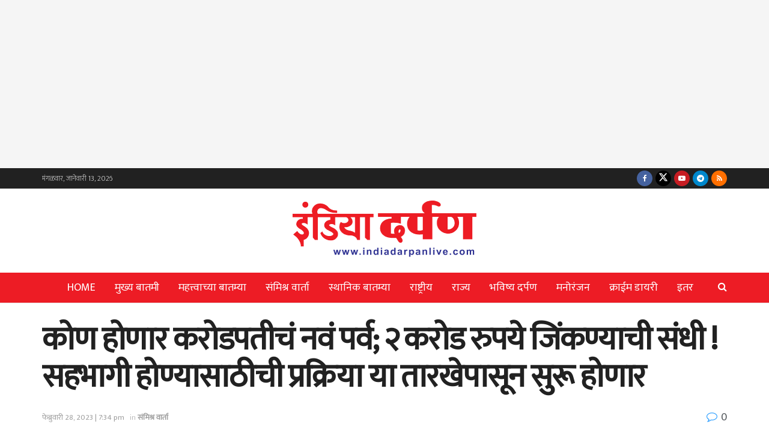

--- FILE ---
content_type: text/html; charset=UTF-8
request_url: https://indiadarpanlive.com/kon-honar-karodpati-parv-2/
body_size: 26492
content:
<!doctype html>
<!--[if lt IE 7]> <html class="no-js lt-ie9 lt-ie8 lt-ie7" lang="mr-IN" prefix="og: https://ogp.me/ns#"> <![endif]-->
<!--[if IE 7]>    <html class="no-js lt-ie9 lt-ie8" lang="mr-IN" prefix="og: https://ogp.me/ns#"> <![endif]-->
<!--[if IE 8]>    <html class="no-js lt-ie9" lang="mr-IN" prefix="og: https://ogp.me/ns#"> <![endif]-->
<!--[if IE 9]>    <html class="no-js lt-ie10" lang="mr-IN" prefix="og: https://ogp.me/ns#"> <![endif]-->
<!--[if gt IE 8]><!--> <html class="no-js" lang="mr-IN" prefix="og: https://ogp.me/ns#"> <!--<![endif]-->
<head>
    <meta http-equiv="Content-Type" content="text/html; charset=UTF-8" />
    <meta name='viewport' content='width=device-width, initial-scale=1, user-scalable=yes' />
    <link rel="profile" href="https://gmpg.org/xfn/11" />
    <link rel="pingback" href="https://indiadarpanlive.com/xmlrpc.php" />
    			<script type="text/javascript">
			  var jnews_ajax_url = '/?ajax-request=jnews'
			</script>
			<script type="text/javascript">;window.jnews=window.jnews||{},window.jnews.library=window.jnews.library||{},window.jnews.library=function(){"use strict";var e=this;e.win=window,e.doc=document,e.noop=function(){},e.globalBody=e.doc.getElementsByTagName("body")[0],e.globalBody=e.globalBody?e.globalBody:e.doc,e.win.jnewsDataStorage=e.win.jnewsDataStorage||{_storage:new WeakMap,put:function(e,t,n){this._storage.has(e)||this._storage.set(e,new Map),this._storage.get(e).set(t,n)},get:function(e,t){return this._storage.get(e).get(t)},has:function(e,t){return this._storage.has(e)&&this._storage.get(e).has(t)},remove:function(e,t){var n=this._storage.get(e).delete(t);return 0===!this._storage.get(e).size&&this._storage.delete(e),n}},e.windowWidth=function(){return e.win.innerWidth||e.docEl.clientWidth||e.globalBody.clientWidth},e.windowHeight=function(){return e.win.innerHeight||e.docEl.clientHeight||e.globalBody.clientHeight},e.requestAnimationFrame=e.win.requestAnimationFrame||e.win.webkitRequestAnimationFrame||e.win.mozRequestAnimationFrame||e.win.msRequestAnimationFrame||window.oRequestAnimationFrame||function(e){return setTimeout(e,1e3/60)},e.cancelAnimationFrame=e.win.cancelAnimationFrame||e.win.webkitCancelAnimationFrame||e.win.webkitCancelRequestAnimationFrame||e.win.mozCancelAnimationFrame||e.win.msCancelRequestAnimationFrame||e.win.oCancelRequestAnimationFrame||function(e){clearTimeout(e)},e.classListSupport="classList"in document.createElement("_"),e.hasClass=e.classListSupport?function(e,t){return e.classList.contains(t)}:function(e,t){return e.className.indexOf(t)>=0},e.addClass=e.classListSupport?function(t,n){e.hasClass(t,n)||t.classList.add(n)}:function(t,n){e.hasClass(t,n)||(t.className+=" "+n)},e.removeClass=e.classListSupport?function(t,n){e.hasClass(t,n)&&t.classList.remove(n)}:function(t,n){e.hasClass(t,n)&&(t.className=t.className.replace(n,""))},e.objKeys=function(e){var t=[];for(var n in e)Object.prototype.hasOwnProperty.call(e,n)&&t.push(n);return t},e.isObjectSame=function(e,t){var n=!0;return JSON.stringify(e)!==JSON.stringify(t)&&(n=!1),n},e.extend=function(){for(var e,t,n,o=arguments[0]||{},i=1,a=arguments.length;i<a;i++)if(null!==(e=arguments[i]))for(t in e)o!==(n=e[t])&&void 0!==n&&(o[t]=n);return o},e.dataStorage=e.win.jnewsDataStorage,e.isVisible=function(e){return 0!==e.offsetWidth&&0!==e.offsetHeight||e.getBoundingClientRect().length},e.getHeight=function(e){return e.offsetHeight||e.clientHeight||e.getBoundingClientRect().height},e.getWidth=function(e){return e.offsetWidth||e.clientWidth||e.getBoundingClientRect().width},e.supportsPassive=!1;try{var t=Object.defineProperty({},"passive",{get:function(){e.supportsPassive=!0}});"createEvent"in e.doc?e.win.addEventListener("test",null,t):"fireEvent"in e.doc&&e.win.attachEvent("test",null)}catch(e){}e.passiveOption=!!e.supportsPassive&&{passive:!0},e.setStorage=function(e,t){e="jnews-"+e;var n={expired:Math.floor(((new Date).getTime()+432e5)/1e3)};t=Object.assign(n,t);localStorage.setItem(e,JSON.stringify(t))},e.getStorage=function(e){e="jnews-"+e;var t=localStorage.getItem(e);return null!==t&&0<t.length?JSON.parse(localStorage.getItem(e)):{}},e.expiredStorage=function(){var t,n="jnews-";for(var o in localStorage)o.indexOf(n)>-1&&"undefined"!==(t=e.getStorage(o.replace(n,""))).expired&&t.expired<Math.floor((new Date).getTime()/1e3)&&localStorage.removeItem(o)},e.addEvents=function(t,n,o){for(var i in n){var a=["touchstart","touchmove"].indexOf(i)>=0&&!o&&e.passiveOption;"createEvent"in e.doc?t.addEventListener(i,n[i],a):"fireEvent"in e.doc&&t.attachEvent("on"+i,n[i])}},e.removeEvents=function(t,n){for(var o in n)"createEvent"in e.doc?t.removeEventListener(o,n[o]):"fireEvent"in e.doc&&t.detachEvent("on"+o,n[o])},e.triggerEvents=function(t,n,o){var i;o=o||{detail:null};return"createEvent"in e.doc?(!(i=e.doc.createEvent("CustomEvent")||new CustomEvent(n)).initCustomEvent||i.initCustomEvent(n,!0,!1,o),void t.dispatchEvent(i)):"fireEvent"in e.doc?((i=e.doc.createEventObject()).eventType=n,void t.fireEvent("on"+i.eventType,i)):void 0},e.getParents=function(t,n){void 0===n&&(n=e.doc);for(var o=[],i=t.parentNode,a=!1;!a;)if(i){var r=i;r.querySelectorAll(n).length?a=!0:(o.push(r),i=r.parentNode)}else o=[],a=!0;return o},e.forEach=function(e,t,n){for(var o=0,i=e.length;o<i;o++)t.call(n,e[o],o)},e.getText=function(e){return e.innerText||e.textContent},e.setText=function(e,t){var n="object"==typeof t?t.innerText||t.textContent:t;e.innerText&&(e.innerText=n),e.textContent&&(e.textContent=n)},e.httpBuildQuery=function(t){return e.objKeys(t).reduce(function t(n){var o=arguments.length>1&&void 0!==arguments[1]?arguments[1]:null;return function(i,a){var r=n[a];a=encodeURIComponent(a);var s=o?"".concat(o,"[").concat(a,"]"):a;return null==r||"function"==typeof r?(i.push("".concat(s,"=")),i):["number","boolean","string"].includes(typeof r)?(i.push("".concat(s,"=").concat(encodeURIComponent(r))),i):(i.push(e.objKeys(r).reduce(t(r,s),[]).join("&")),i)}}(t),[]).join("&")},e.get=function(t,n,o,i){return o="function"==typeof o?o:e.noop,e.ajax("GET",t,n,o,i)},e.post=function(t,n,o,i){return o="function"==typeof o?o:e.noop,e.ajax("POST",t,n,o,i)},e.ajax=function(t,n,o,i,a){var r=new XMLHttpRequest,s=n,c=e.httpBuildQuery(o);if(t=-1!=["GET","POST"].indexOf(t)?t:"GET",r.open(t,s+("GET"==t?"?"+c:""),!0),"POST"==t&&r.setRequestHeader("Content-type","application/x-www-form-urlencoded"),r.setRequestHeader("X-Requested-With","XMLHttpRequest"),r.onreadystatechange=function(){4===r.readyState&&200<=r.status&&300>r.status&&"function"==typeof i&&i.call(void 0,r.response)},void 0!==a&&!a){return{xhr:r,send:function(){r.send("POST"==t?c:null)}}}return r.send("POST"==t?c:null),{xhr:r}},e.scrollTo=function(t,n,o){function i(e,t,n){this.start=this.position(),this.change=e-this.start,this.currentTime=0,this.increment=20,this.duration=void 0===n?500:n,this.callback=t,this.finish=!1,this.animateScroll()}return Math.easeInOutQuad=function(e,t,n,o){return(e/=o/2)<1?n/2*e*e+t:-n/2*(--e*(e-2)-1)+t},i.prototype.stop=function(){this.finish=!0},i.prototype.move=function(t){e.doc.documentElement.scrollTop=t,e.globalBody.parentNode.scrollTop=t,e.globalBody.scrollTop=t},i.prototype.position=function(){return e.doc.documentElement.scrollTop||e.globalBody.parentNode.scrollTop||e.globalBody.scrollTop},i.prototype.animateScroll=function(){this.currentTime+=this.increment;var t=Math.easeInOutQuad(this.currentTime,this.start,this.change,this.duration);this.move(t),this.currentTime<this.duration&&!this.finish?e.requestAnimationFrame.call(e.win,this.animateScroll.bind(this)):this.callback&&"function"==typeof this.callback&&this.callback()},new i(t,n,o)},e.unwrap=function(t){var n,o=t;e.forEach(t,(function(e,t){n?n+=e:n=e})),o.replaceWith(n)},e.performance={start:function(e){performance.mark(e+"Start")},stop:function(e){performance.mark(e+"End"),performance.measure(e,e+"Start",e+"End")}},e.fps=function(){var t=0,n=0,o=0;!function(){var i=t=0,a=0,r=0,s=document.getElementById("fpsTable"),c=function(t){void 0===document.getElementsByTagName("body")[0]?e.requestAnimationFrame.call(e.win,(function(){c(t)})):document.getElementsByTagName("body")[0].appendChild(t)};null===s&&((s=document.createElement("div")).style.position="fixed",s.style.top="120px",s.style.left="10px",s.style.width="100px",s.style.height="20px",s.style.border="1px solid black",s.style.fontSize="11px",s.style.zIndex="100000",s.style.backgroundColor="white",s.id="fpsTable",c(s));var l=function(){o++,n=Date.now(),(a=(o/(r=(n-t)/1e3)).toPrecision(2))!=i&&(i=a,s.innerHTML=i+"fps"),1<r&&(t=n,o=0),e.requestAnimationFrame.call(e.win,l)};l()}()},e.instr=function(e,t){for(var n=0;n<t.length;n++)if(-1!==e.toLowerCase().indexOf(t[n].toLowerCase()))return!0},e.winLoad=function(t,n){function o(o){if("complete"===e.doc.readyState||"interactive"===e.doc.readyState)return!o||n?setTimeout(t,n||1):t(o),1}o()||e.addEvents(e.win,{load:o})},e.docReady=function(t,n){function o(o){if("complete"===e.doc.readyState||"interactive"===e.doc.readyState)return!o||n?setTimeout(t,n||1):t(o),1}o()||e.addEvents(e.doc,{DOMContentLoaded:o})},e.fireOnce=function(){e.docReady((function(){e.assets=e.assets||[],e.assets.length&&(e.boot(),e.load_assets())}),50)},e.boot=function(){e.length&&e.doc.querySelectorAll("style[media]").forEach((function(e){"not all"==e.getAttribute("media")&&e.removeAttribute("media")}))},e.create_js=function(t,n){var o=e.doc.createElement("script");switch(o.setAttribute("src",t),n){case"defer":o.setAttribute("defer",!0);break;case"async":o.setAttribute("async",!0);break;case"deferasync":o.setAttribute("defer",!0),o.setAttribute("async",!0)}e.globalBody.appendChild(o)},e.load_assets=function(){"object"==typeof e.assets&&e.forEach(e.assets.slice(0),(function(t,n){var o="";t.defer&&(o+="defer"),t.async&&(o+="async"),e.create_js(t.url,o);var i=e.assets.indexOf(t);i>-1&&e.assets.splice(i,1)})),e.assets=jnewsoption.au_scripts=window.jnewsads=[]},e.setCookie=function(e,t,n){var o="";if(n){var i=new Date;i.setTime(i.getTime()+24*n*60*60*1e3),o="; expires="+i.toUTCString()}document.cookie=e+"="+(t||"")+o+"; path=/"},e.getCookie=function(e){for(var t=e+"=",n=document.cookie.split(";"),o=0;o<n.length;o++){for(var i=n[o];" "==i.charAt(0);)i=i.substring(1,i.length);if(0==i.indexOf(t))return i.substring(t.length,i.length)}return null},e.eraseCookie=function(e){document.cookie=e+"=; Path=/; Expires=Thu, 01 Jan 1970 00:00:01 GMT;"},e.docReady((function(){e.globalBody=e.globalBody==e.doc?e.doc.getElementsByTagName("body")[0]:e.globalBody,e.globalBody=e.globalBody?e.globalBody:e.doc})),e.winLoad((function(){e.winLoad((function(){var t=!1;if(void 0!==window.jnewsadmin)if(void 0!==window.file_version_checker){var n=e.objKeys(window.file_version_checker);n.length?n.forEach((function(e){t||"10.0.4"===window.file_version_checker[e]||(t=!0)})):t=!0}else t=!0;t&&(window.jnewsHelper.getMessage(),window.jnewsHelper.getNotice())}),2500)}))},window.jnews.library=new window.jnews.library;</script>
<!-- Search Engine Optimization by Rank Math PRO - https://rankmath.com/ -->
<title>कोण होणार करोडपतीचं नवं पर्व; २ करोड रुपये जिंकण्याची संधी ! सहभागी होण्यासाठीची प्रक्रिया या तारखेपासून सुरू होणार - India Darpan Live</title>
<meta name="description" content="मुंबई (इंडिया दर्पण वृत्तसेवा) - करोडपती होण्याचं स्वप्न प्रत्येक जण पाहतो, पण सर्वसामान्यांचं हे स्वप्न सत्यात उतरवण्याची संधी सोनी मराठी वाहिनी पुन्हा एकदा"/>
<meta name="robots" content="follow, index, max-snippet:-1, max-video-preview:-1, max-image-preview:large"/>
<link rel="canonical" href="https://indiadarpanlive.com/kon-honar-karodpati-parv-2/" />
<meta property="og:locale" content="mr_IN" />
<meta property="og:type" content="article" />
<meta property="og:title" content="कोण होणार करोडपतीचं नवं पर्व; २ करोड रुपये जिंकण्याची संधी ! सहभागी होण्यासाठीची प्रक्रिया या तारखेपासून सुरू होणार - India Darpan Live" />
<meta property="og:description" content="मुंबई (इंडिया दर्पण वृत्तसेवा) - करोडपती होण्याचं स्वप्न प्रत्येक जण पाहतो, पण सर्वसामान्यांचं हे स्वप्न सत्यात उतरवण्याची संधी सोनी मराठी वाहिनी पुन्हा एकदा" />
<meta property="og:url" content="https://indiadarpanlive.com/kon-honar-karodpati-parv-2/" />
<meta property="og:site_name" content="India Darpan Live" />
<meta property="article:publisher" content="https://www.facebook.com/IndiaDarpanLive/" />
<meta property="article:section" content="संमिश्र वार्ता" />
<meta property="og:image" content="https://indiadarpanlive.com/wp-content/uploads/2023/02/KHC-CFE-3-e1677593027505.jpeg" />
<meta property="og:image:secure_url" content="https://indiadarpanlive.com/wp-content/uploads/2023/02/KHC-CFE-3-e1677593027505.jpeg" />
<meta property="og:image:width" content="600" />
<meta property="og:image:height" content="600" />
<meta property="og:image:alt" content="कोण होणार करोडपतीचं नवं पर्व; २ करोड रुपये जिंकण्याची संधी ! सहभागी होण्यासाठीची प्रक्रिया या तारखेपासून सुरू होणार" />
<meta property="og:image:type" content="image/jpeg" />
<meta property="article:published_time" content="2023-02-28T19:34:22+05:30" />
<meta name="twitter:card" content="summary_large_image" />
<meta name="twitter:title" content="कोण होणार करोडपतीचं नवं पर्व; २ करोड रुपये जिंकण्याची संधी ! सहभागी होण्यासाठीची प्रक्रिया या तारखेपासून सुरू होणार - India Darpan Live" />
<meta name="twitter:description" content="मुंबई (इंडिया दर्पण वृत्तसेवा) - करोडपती होण्याचं स्वप्न प्रत्येक जण पाहतो, पण सर्वसामान्यांचं हे स्वप्न सत्यात उतरवण्याची संधी सोनी मराठी वाहिनी पुन्हा एकदा" />
<meta name="twitter:site" content="@IndiaDarpanLive" />
<meta name="twitter:creator" content="@IndiaDarpanLive" />
<meta name="twitter:image" content="https://indiadarpanlive.com/wp-content/uploads/2023/02/KHC-CFE-3-e1677593027505.jpeg" />
<meta name="twitter:label1" content="Written by" />
<meta name="twitter:data1" content="टीम इंडिया दर्पण" />
<meta name="twitter:label2" content="Time to read" />
<meta name="twitter:data2" content="3 minutes" />
<script type="application/ld+json" class="rank-math-schema-pro">{"@context":"https://schema.org","@graph":[{"@type":"Organization","@id":"https://indiadarpanlive.com/#organization","name":"India Darpan Live","sameAs":["https://www.facebook.com/IndiaDarpanLive/","https://twitter.com/IndiaDarpanLive","https://www.youtube.com/channel/UCJyMmtyxtr_vCpQt_06cXGA"],"logo":{"@type":"ImageObject","@id":"https://indiadarpanlive.com/#logo","url":"https://indiadarpanlive.com/wp-content/uploads/2024/05/india-darpan-homepage-og-image.png","contentUrl":"https://indiadarpanlive.com/wp-content/uploads/2024/05/india-darpan-homepage-og-image.png","caption":"India Darpan Live","inLanguage":"mr-IN","width":"940","height":"788"}},{"@type":"WebSite","@id":"https://indiadarpanlive.com/#website","url":"https://indiadarpanlive.com","name":"India Darpan Live","publisher":{"@id":"https://indiadarpanlive.com/#organization"},"inLanguage":"mr-IN"},{"@type":"ImageObject","@id":"https://indiadarpanlive.com/wp-content/uploads/2023/02/KHC-CFE-3-e1677593027505.jpeg","url":"https://indiadarpanlive.com/wp-content/uploads/2023/02/KHC-CFE-3-e1677593027505.jpeg","width":"600","height":"600","inLanguage":"mr-IN"},{"@type":"WebPage","@id":"https://indiadarpanlive.com/kon-honar-karodpati-parv-2/#webpage","url":"https://indiadarpanlive.com/kon-honar-karodpati-parv-2/","name":"\u0915\u094b\u0923 \u0939\u094b\u0923\u093e\u0930 \u0915\u0930\u094b\u0921\u092a\u0924\u0940\u091a\u0902 \u0928\u0935\u0902 \u092a\u0930\u094d\u0935; \u0968 \u0915\u0930\u094b\u0921 \u0930\u0941\u092a\u092f\u0947 \u091c\u093f\u0902\u0915\u0923\u094d\u092f\u093e\u091a\u0940 \u0938\u0902\u0927\u0940 ! \u0938\u0939\u092d\u093e\u0917\u0940 \u0939\u094b\u0923\u094d\u092f\u093e\u0938\u093e\u0920\u0940\u091a\u0940 \u092a\u094d\u0930\u0915\u094d\u0930\u093f\u092f\u093e \u092f\u093e \u0924\u093e\u0930\u0916\u0947\u092a\u093e\u0938\u0942\u0928 \u0938\u0941\u0930\u0942 \u0939\u094b\u0923\u093e\u0930 - India Darpan Live","datePublished":"2023-02-28T19:34:22+05:30","dateModified":"2023-02-28T19:34:22+05:30","isPartOf":{"@id":"https://indiadarpanlive.com/#website"},"primaryImageOfPage":{"@id":"https://indiadarpanlive.com/wp-content/uploads/2023/02/KHC-CFE-3-e1677593027505.jpeg"},"inLanguage":"mr-IN"},{"@type":"Person","@id":"https://indiadarpanlive.com/author/team-india-darpan/","name":"\u091f\u0940\u092e \u0907\u0902\u0921\u093f\u092f\u093e \u0926\u0930\u094d\u092a\u0923","url":"https://indiadarpanlive.com/author/team-india-darpan/","image":{"@type":"ImageObject","@id":"https://secure.gravatar.com/avatar/c2f0df4bbfa78bf1c74f38dceffebcf592d7926b1eed1770eaee126f7c589321?s=96&amp;d=mm&amp;r=g","url":"https://secure.gravatar.com/avatar/c2f0df4bbfa78bf1c74f38dceffebcf592d7926b1eed1770eaee126f7c589321?s=96&amp;d=mm&amp;r=g","caption":"\u091f\u0940\u092e \u0907\u0902\u0921\u093f\u092f\u093e \u0926\u0930\u094d\u092a\u0923","inLanguage":"mr-IN"},"worksFor":{"@id":"https://indiadarpanlive.com/#organization"}},{"@type":"NewsArticle","headline":"\u0915\u094b\u0923 \u0939\u094b\u0923\u093e\u0930 \u0915\u0930\u094b\u0921\u092a\u0924\u0940\u091a\u0902 \u0928\u0935\u0902 \u092a\u0930\u094d\u0935; \u0968 \u0915\u0930\u094b\u0921 \u0930\u0941\u092a\u092f\u0947 \u091c\u093f\u0902\u0915\u0923\u094d\u092f\u093e\u091a\u0940 \u0938\u0902\u0927\u0940 ! \u0938\u0939\u092d\u093e\u0917\u0940 \u0939\u094b\u0923\u094d\u092f\u093e\u0938\u093e\u0920\u0940\u091a\u0940 \u092a\u094d\u0930\u0915\u094d\u0930\u093f\u092f\u093e \u092f\u093e \u0924\u093e\u0930\u0916\u0947\u092a\u093e\u0938\u0942\u0928","datePublished":"2023-02-28T19:34:22+05:30","dateModified":"2023-02-28T19:34:22+05:30","author":{"@id":"https://indiadarpanlive.com/author/team-india-darpan/","name":"\u091f\u0940\u092e \u0907\u0902\u0921\u093f\u092f\u093e \u0926\u0930\u094d\u092a\u0923"},"publisher":{"@id":"https://indiadarpanlive.com/#organization"},"description":"\u092e\u0941\u0902\u092c\u0908 (\u0907\u0902\u0921\u093f\u092f\u093e \u0926\u0930\u094d\u092a\u0923 \u0935\u0943\u0924\u094d\u0924\u0938\u0947\u0935\u093e) - \u0915\u0930\u094b\u0921\u092a\u0924\u0940 \u0939\u094b\u0923\u094d\u092f\u093e\u091a\u0902 \u0938\u094d\u0935\u092a\u094d\u0928 \u092a\u094d\u0930\u0924\u094d\u092f\u0947\u0915 \u091c\u0923 \u092a\u093e\u0939\u0924\u094b, \u092a\u0923 \u0938\u0930\u094d\u0935\u0938\u093e\u092e\u093e\u0928\u094d\u092f\u093e\u0902\u091a\u0902 \u0939\u0947 \u0938\u094d\u0935\u092a\u094d\u0928 \u0938\u0924\u094d\u092f\u093e\u0924 \u0909\u0924\u0930\u0935\u0923\u094d\u092f\u093e\u091a\u0940 \u0938\u0902\u0927\u0940 \u0938\u094b\u0928\u0940 \u092e\u0930\u093e\u0920\u0940 \u0935\u093e\u0939\u093f\u0928\u0940 \u092a\u0941\u0928\u094d\u0939\u093e \u090f\u0915\u0926\u093e","copyrightYear":"2023","copyrightHolder":{"@id":"https://indiadarpanlive.com/#organization"},"name":"\u0915\u094b\u0923 \u0939\u094b\u0923\u093e\u0930 \u0915\u0930\u094b\u0921\u092a\u0924\u0940\u091a\u0902 \u0928\u0935\u0902 \u092a\u0930\u094d\u0935; \u0968 \u0915\u0930\u094b\u0921 \u0930\u0941\u092a\u092f\u0947 \u091c\u093f\u0902\u0915\u0923\u094d\u092f\u093e\u091a\u0940 \u0938\u0902\u0927\u0940 ! \u0938\u0939\u092d\u093e\u0917\u0940 \u0939\u094b\u0923\u094d\u092f\u093e\u0938\u093e\u0920\u0940\u091a\u0940 \u092a\u094d\u0930\u0915\u094d\u0930\u093f\u092f\u093e \u092f\u093e \u0924\u093e\u0930\u0916\u0947\u092a\u093e\u0938\u0942\u0928","@id":"https://indiadarpanlive.com/kon-honar-karodpati-parv-2/#richSnippet","isPartOf":{"@id":"https://indiadarpanlive.com/kon-honar-karodpati-parv-2/#webpage"},"image":{"@id":"https://indiadarpanlive.com/wp-content/uploads/2023/02/KHC-CFE-3-e1677593027505.jpeg"},"inLanguage":"mr-IN","mainEntityOfPage":{"@id":"https://indiadarpanlive.com/kon-honar-karodpati-parv-2/#webpage"}}]}</script>
<!-- /Rank Math WordPress SEO plugin -->

<style id='wp-img-auto-sizes-contain-inline-css' type='text/css'>
img:is([sizes=auto i],[sizes^="auto," i]){contain-intrinsic-size:3000px 1500px}
/*# sourceURL=wp-img-auto-sizes-contain-inline-css */
</style>

<link rel='stylesheet' id='wp-block-library-css' href='https://indiadarpanlive.com/wp-includes/css/dist/block-library/style.min.css?ver=6.9' type='text/css' media='all' />
<style id='classic-theme-styles-inline-css' type='text/css'>
/*! This file is auto-generated */
.wp-block-button__link{color:#fff;background-color:#32373c;border-radius:9999px;box-shadow:none;text-decoration:none;padding:calc(.667em + 2px) calc(1.333em + 2px);font-size:1.125em}.wp-block-file__button{background:#32373c;color:#fff;text-decoration:none}
/*# sourceURL=/wp-includes/css/classic-themes.min.css */
</style>
<link rel='stylesheet' id='jnews-faq-css' href='https://indiadarpanlive.com/wp-content/plugins/jnews-essential/assets/css/faq.css?ver=12.0.3' type='text/css' media='all' />
<style id='global-styles-inline-css' type='text/css'>
:root{--wp--preset--aspect-ratio--square: 1;--wp--preset--aspect-ratio--4-3: 4/3;--wp--preset--aspect-ratio--3-4: 3/4;--wp--preset--aspect-ratio--3-2: 3/2;--wp--preset--aspect-ratio--2-3: 2/3;--wp--preset--aspect-ratio--16-9: 16/9;--wp--preset--aspect-ratio--9-16: 9/16;--wp--preset--color--black: #000000;--wp--preset--color--cyan-bluish-gray: #abb8c3;--wp--preset--color--white: #ffffff;--wp--preset--color--pale-pink: #f78da7;--wp--preset--color--vivid-red: #cf2e2e;--wp--preset--color--luminous-vivid-orange: #ff6900;--wp--preset--color--luminous-vivid-amber: #fcb900;--wp--preset--color--light-green-cyan: #7bdcb5;--wp--preset--color--vivid-green-cyan: #00d084;--wp--preset--color--pale-cyan-blue: #8ed1fc;--wp--preset--color--vivid-cyan-blue: #0693e3;--wp--preset--color--vivid-purple: #9b51e0;--wp--preset--gradient--vivid-cyan-blue-to-vivid-purple: linear-gradient(135deg,rgb(6,147,227) 0%,rgb(155,81,224) 100%);--wp--preset--gradient--light-green-cyan-to-vivid-green-cyan: linear-gradient(135deg,rgb(122,220,180) 0%,rgb(0,208,130) 100%);--wp--preset--gradient--luminous-vivid-amber-to-luminous-vivid-orange: linear-gradient(135deg,rgb(252,185,0) 0%,rgb(255,105,0) 100%);--wp--preset--gradient--luminous-vivid-orange-to-vivid-red: linear-gradient(135deg,rgb(255,105,0) 0%,rgb(207,46,46) 100%);--wp--preset--gradient--very-light-gray-to-cyan-bluish-gray: linear-gradient(135deg,rgb(238,238,238) 0%,rgb(169,184,195) 100%);--wp--preset--gradient--cool-to-warm-spectrum: linear-gradient(135deg,rgb(74,234,220) 0%,rgb(151,120,209) 20%,rgb(207,42,186) 40%,rgb(238,44,130) 60%,rgb(251,105,98) 80%,rgb(254,248,76) 100%);--wp--preset--gradient--blush-light-purple: linear-gradient(135deg,rgb(255,206,236) 0%,rgb(152,150,240) 100%);--wp--preset--gradient--blush-bordeaux: linear-gradient(135deg,rgb(254,205,165) 0%,rgb(254,45,45) 50%,rgb(107,0,62) 100%);--wp--preset--gradient--luminous-dusk: linear-gradient(135deg,rgb(255,203,112) 0%,rgb(199,81,192) 50%,rgb(65,88,208) 100%);--wp--preset--gradient--pale-ocean: linear-gradient(135deg,rgb(255,245,203) 0%,rgb(182,227,212) 50%,rgb(51,167,181) 100%);--wp--preset--gradient--electric-grass: linear-gradient(135deg,rgb(202,248,128) 0%,rgb(113,206,126) 100%);--wp--preset--gradient--midnight: linear-gradient(135deg,rgb(2,3,129) 0%,rgb(40,116,252) 100%);--wp--preset--font-size--small: 13px;--wp--preset--font-size--medium: 20px;--wp--preset--font-size--large: 36px;--wp--preset--font-size--x-large: 42px;--wp--preset--spacing--20: 0.44rem;--wp--preset--spacing--30: 0.67rem;--wp--preset--spacing--40: 1rem;--wp--preset--spacing--50: 1.5rem;--wp--preset--spacing--60: 2.25rem;--wp--preset--spacing--70: 3.38rem;--wp--preset--spacing--80: 5.06rem;--wp--preset--shadow--natural: 6px 6px 9px rgba(0, 0, 0, 0.2);--wp--preset--shadow--deep: 12px 12px 50px rgba(0, 0, 0, 0.4);--wp--preset--shadow--sharp: 6px 6px 0px rgba(0, 0, 0, 0.2);--wp--preset--shadow--outlined: 6px 6px 0px -3px rgb(255, 255, 255), 6px 6px rgb(0, 0, 0);--wp--preset--shadow--crisp: 6px 6px 0px rgb(0, 0, 0);}:where(.is-layout-flex){gap: 0.5em;}:where(.is-layout-grid){gap: 0.5em;}body .is-layout-flex{display: flex;}.is-layout-flex{flex-wrap: wrap;align-items: center;}.is-layout-flex > :is(*, div){margin: 0;}body .is-layout-grid{display: grid;}.is-layout-grid > :is(*, div){margin: 0;}:where(.wp-block-columns.is-layout-flex){gap: 2em;}:where(.wp-block-columns.is-layout-grid){gap: 2em;}:where(.wp-block-post-template.is-layout-flex){gap: 1.25em;}:where(.wp-block-post-template.is-layout-grid){gap: 1.25em;}.has-black-color{color: var(--wp--preset--color--black) !important;}.has-cyan-bluish-gray-color{color: var(--wp--preset--color--cyan-bluish-gray) !important;}.has-white-color{color: var(--wp--preset--color--white) !important;}.has-pale-pink-color{color: var(--wp--preset--color--pale-pink) !important;}.has-vivid-red-color{color: var(--wp--preset--color--vivid-red) !important;}.has-luminous-vivid-orange-color{color: var(--wp--preset--color--luminous-vivid-orange) !important;}.has-luminous-vivid-amber-color{color: var(--wp--preset--color--luminous-vivid-amber) !important;}.has-light-green-cyan-color{color: var(--wp--preset--color--light-green-cyan) !important;}.has-vivid-green-cyan-color{color: var(--wp--preset--color--vivid-green-cyan) !important;}.has-pale-cyan-blue-color{color: var(--wp--preset--color--pale-cyan-blue) !important;}.has-vivid-cyan-blue-color{color: var(--wp--preset--color--vivid-cyan-blue) !important;}.has-vivid-purple-color{color: var(--wp--preset--color--vivid-purple) !important;}.has-black-background-color{background-color: var(--wp--preset--color--black) !important;}.has-cyan-bluish-gray-background-color{background-color: var(--wp--preset--color--cyan-bluish-gray) !important;}.has-white-background-color{background-color: var(--wp--preset--color--white) !important;}.has-pale-pink-background-color{background-color: var(--wp--preset--color--pale-pink) !important;}.has-vivid-red-background-color{background-color: var(--wp--preset--color--vivid-red) !important;}.has-luminous-vivid-orange-background-color{background-color: var(--wp--preset--color--luminous-vivid-orange) !important;}.has-luminous-vivid-amber-background-color{background-color: var(--wp--preset--color--luminous-vivid-amber) !important;}.has-light-green-cyan-background-color{background-color: var(--wp--preset--color--light-green-cyan) !important;}.has-vivid-green-cyan-background-color{background-color: var(--wp--preset--color--vivid-green-cyan) !important;}.has-pale-cyan-blue-background-color{background-color: var(--wp--preset--color--pale-cyan-blue) !important;}.has-vivid-cyan-blue-background-color{background-color: var(--wp--preset--color--vivid-cyan-blue) !important;}.has-vivid-purple-background-color{background-color: var(--wp--preset--color--vivid-purple) !important;}.has-black-border-color{border-color: var(--wp--preset--color--black) !important;}.has-cyan-bluish-gray-border-color{border-color: var(--wp--preset--color--cyan-bluish-gray) !important;}.has-white-border-color{border-color: var(--wp--preset--color--white) !important;}.has-pale-pink-border-color{border-color: var(--wp--preset--color--pale-pink) !important;}.has-vivid-red-border-color{border-color: var(--wp--preset--color--vivid-red) !important;}.has-luminous-vivid-orange-border-color{border-color: var(--wp--preset--color--luminous-vivid-orange) !important;}.has-luminous-vivid-amber-border-color{border-color: var(--wp--preset--color--luminous-vivid-amber) !important;}.has-light-green-cyan-border-color{border-color: var(--wp--preset--color--light-green-cyan) !important;}.has-vivid-green-cyan-border-color{border-color: var(--wp--preset--color--vivid-green-cyan) !important;}.has-pale-cyan-blue-border-color{border-color: var(--wp--preset--color--pale-cyan-blue) !important;}.has-vivid-cyan-blue-border-color{border-color: var(--wp--preset--color--vivid-cyan-blue) !important;}.has-vivid-purple-border-color{border-color: var(--wp--preset--color--vivid-purple) !important;}.has-vivid-cyan-blue-to-vivid-purple-gradient-background{background: var(--wp--preset--gradient--vivid-cyan-blue-to-vivid-purple) !important;}.has-light-green-cyan-to-vivid-green-cyan-gradient-background{background: var(--wp--preset--gradient--light-green-cyan-to-vivid-green-cyan) !important;}.has-luminous-vivid-amber-to-luminous-vivid-orange-gradient-background{background: var(--wp--preset--gradient--luminous-vivid-amber-to-luminous-vivid-orange) !important;}.has-luminous-vivid-orange-to-vivid-red-gradient-background{background: var(--wp--preset--gradient--luminous-vivid-orange-to-vivid-red) !important;}.has-very-light-gray-to-cyan-bluish-gray-gradient-background{background: var(--wp--preset--gradient--very-light-gray-to-cyan-bluish-gray) !important;}.has-cool-to-warm-spectrum-gradient-background{background: var(--wp--preset--gradient--cool-to-warm-spectrum) !important;}.has-blush-light-purple-gradient-background{background: var(--wp--preset--gradient--blush-light-purple) !important;}.has-blush-bordeaux-gradient-background{background: var(--wp--preset--gradient--blush-bordeaux) !important;}.has-luminous-dusk-gradient-background{background: var(--wp--preset--gradient--luminous-dusk) !important;}.has-pale-ocean-gradient-background{background: var(--wp--preset--gradient--pale-ocean) !important;}.has-electric-grass-gradient-background{background: var(--wp--preset--gradient--electric-grass) !important;}.has-midnight-gradient-background{background: var(--wp--preset--gradient--midnight) !important;}.has-small-font-size{font-size: var(--wp--preset--font-size--small) !important;}.has-medium-font-size{font-size: var(--wp--preset--font-size--medium) !important;}.has-large-font-size{font-size: var(--wp--preset--font-size--large) !important;}.has-x-large-font-size{font-size: var(--wp--preset--font-size--x-large) !important;}
:where(.wp-block-post-template.is-layout-flex){gap: 1.25em;}:where(.wp-block-post-template.is-layout-grid){gap: 1.25em;}
:where(.wp-block-term-template.is-layout-flex){gap: 1.25em;}:where(.wp-block-term-template.is-layout-grid){gap: 1.25em;}
:where(.wp-block-columns.is-layout-flex){gap: 2em;}:where(.wp-block-columns.is-layout-grid){gap: 2em;}
:root :where(.wp-block-pullquote){font-size: 1.5em;line-height: 1.6;}
/*# sourceURL=global-styles-inline-css */
</style>
<link rel='stylesheet' id='disable-text-selection-style-css' href='https://indiadarpanlive.com/wp-content/plugins/disable-text-selection/css/no-js-overlay.css?ver=1.0.1' type='text/css' media='all' />
<link rel='stylesheet' id='elementor-frontend-css' href='https://indiadarpanlive.com/wp-content/plugins/elementor/assets/css/frontend.min.css?ver=3.34.1' type='text/css' media='all' />
<link rel='stylesheet' id='jeg_customizer_font-css' href='//fonts.googleapis.com/css?family=Mukta%3A200%2Cregular%2C300&#038;subset=devanagari&#038;display=swap&#038;ver=1.3.2' type='text/css' media='all' />
<link rel='stylesheet' id='heateor_sss_frontend_css-css' href='https://indiadarpanlive.com/wp-content/plugins/sassy-social-share/public/css/sassy-social-share-public.css?ver=3.3.79' type='text/css' media='all' />
<style id='heateor_sss_frontend_css-inline-css' type='text/css'>
.heateor_sss_button_instagram span.heateor_sss_svg,a.heateor_sss_instagram span.heateor_sss_svg{background:radial-gradient(circle at 30% 107%,#fdf497 0,#fdf497 5%,#fd5949 45%,#d6249f 60%,#285aeb 90%)}.heateor_sss_horizontal_sharing .heateor_sss_svg,.heateor_sss_standard_follow_icons_container .heateor_sss_svg{color:#fff;border-width:0px;border-style:solid;border-color:transparent}.heateor_sss_horizontal_sharing .heateorSssTCBackground{color:#666}.heateor_sss_horizontal_sharing span.heateor_sss_svg:hover,.heateor_sss_standard_follow_icons_container span.heateor_sss_svg:hover{border-color:transparent;}.heateor_sss_vertical_sharing span.heateor_sss_svg,.heateor_sss_floating_follow_icons_container span.heateor_sss_svg{color:#fff;border-width:0px;border-style:solid;border-color:transparent;}.heateor_sss_vertical_sharing .heateorSssTCBackground{color:#666;}.heateor_sss_vertical_sharing span.heateor_sss_svg:hover,.heateor_sss_floating_follow_icons_container span.heateor_sss_svg:hover{border-color:transparent;}@media screen and (max-width:783px) {.heateor_sss_vertical_sharing{display:none!important}}div.heateor_sss_sharing_title{text-align:center}div.heateor_sss_sharing_ul{width:100%;text-align:center;}div.heateor_sss_horizontal_sharing div.heateor_sss_sharing_ul a{float:none!important;display:inline-block;}
/*# sourceURL=heateor_sss_frontend_css-inline-css */
</style>
<link rel='stylesheet' id='font-awesome-css' href='https://indiadarpanlive.com/wp-content/plugins/elementor/assets/lib/font-awesome/css/font-awesome.min.css?ver=4.7.0' type='text/css' media='all' />
<link rel='preload' as='font' type='font/woff2' crossorigin id='font-awesome-webfont-css' href='https://indiadarpanlive.com/wp-content/themes/jnews/assets/fonts/font-awesome/fonts/fontawesome-webfont.woff2?v=4.7.0' type='text/css' media='all' />
<link rel='preload' as='font' type='font/woff' crossorigin id='jnews-icon-webfont-css' href='https://indiadarpanlive.com/wp-content/themes/jnews/assets/fonts/jegicon/fonts/jegicon.woff' type='text/css' media='all' />
<link rel='preload' as='font' type='font/woff2' crossorigin id='elementor-font-awesome-webfont-css' href='https://indiadarpanlive.com/wp-content/plugins/elementor/assets/lib/font-awesome/fonts/fontawesome-webfont.woff2?v=4.7.0' type='text/css' media='all' />
<link rel='stylesheet' id='jnews-icon-css' href='https://indiadarpanlive.com/wp-content/themes/jnews/assets/fonts/jegicon/jegicon.css?ver=12.0.3' type='text/css' media='all' />
<link rel='stylesheet' id='jscrollpane-css' href='https://indiadarpanlive.com/wp-content/themes/jnews/assets/css/jquery.jscrollpane.css?ver=12.0.3' type='text/css' media='all' />
<link rel='stylesheet' id='oknav-css' href='https://indiadarpanlive.com/wp-content/themes/jnews/assets/css/okayNav.css?ver=12.0.3' type='text/css' media='all' />
<link rel='stylesheet' id='magnific-popup-css' href='https://indiadarpanlive.com/wp-content/themes/jnews/assets/css/magnific-popup.css?ver=12.0.3' type='text/css' media='all' />
<link rel='stylesheet' id='chosen-css' href='https://indiadarpanlive.com/wp-content/themes/jnews/assets/css/chosen/chosen.css?ver=12.0.3' type='text/css' media='all' />
<link rel='stylesheet' id='jnews-main-css' href='https://indiadarpanlive.com/wp-content/themes/jnews/assets/css/main.css?ver=12.0.3' type='text/css' media='all' />
<link rel='stylesheet' id='jnews-pages-css' href='https://indiadarpanlive.com/wp-content/themes/jnews/assets/css/pages.css?ver=12.0.3' type='text/css' media='all' />
<link rel='stylesheet' id='jnews-single-css' href='https://indiadarpanlive.com/wp-content/themes/jnews/assets/css/single.css?ver=12.0.3' type='text/css' media='all' />
<link rel='stylesheet' id='jnews-responsive-css' href='https://indiadarpanlive.com/wp-content/themes/jnews/assets/css/responsive.css?ver=12.0.3' type='text/css' media='all' />
<link rel='stylesheet' id='jnews-pb-temp-css' href='https://indiadarpanlive.com/wp-content/themes/jnews/assets/css/pb-temp.css?ver=12.0.3' type='text/css' media='all' />
<link rel='stylesheet' id='jnews-elementor-css' href='https://indiadarpanlive.com/wp-content/themes/jnews/assets/css/elementor-frontend.css?ver=12.0.3' type='text/css' media='all' />
<link rel='stylesheet' id='jnews-style-css' href='https://indiadarpanlive.com/wp-content/themes/jnews/style.css?ver=12.0.3' type='text/css' media='all' />
<link rel='stylesheet' id='jnews-darkmode-css' href='https://indiadarpanlive.com/wp-content/themes/jnews/assets/css/darkmode.css?ver=12.0.3' type='text/css' media='all' />
<script type="text/javascript" src="https://indiadarpanlive.com/wp-includes/js/jquery/jquery.min.js?ver=3.7.1" id="jquery-core-js"></script>
<script type="text/javascript" src="https://indiadarpanlive.com/wp-includes/js/jquery/jquery-migrate.min.js?ver=3.4.1" id="jquery-migrate-js"></script>
<meta name="generator" content="Elementor 3.34.1; features: additional_custom_breakpoints; settings: css_print_method-internal, google_font-enabled, font_display-auto">
			<style>
				.e-con.e-parent:nth-of-type(n+4):not(.e-lazyloaded):not(.e-no-lazyload),
				.e-con.e-parent:nth-of-type(n+4):not(.e-lazyloaded):not(.e-no-lazyload) * {
					background-image: none !important;
				}
				@media screen and (max-height: 1024px) {
					.e-con.e-parent:nth-of-type(n+3):not(.e-lazyloaded):not(.e-no-lazyload),
					.e-con.e-parent:nth-of-type(n+3):not(.e-lazyloaded):not(.e-no-lazyload) * {
						background-image: none !important;
					}
				}
				@media screen and (max-height: 640px) {
					.e-con.e-parent:nth-of-type(n+2):not(.e-lazyloaded):not(.e-no-lazyload),
					.e-con.e-parent:nth-of-type(n+2):not(.e-lazyloaded):not(.e-no-lazyload) * {
						background-image: none !important;
					}
				}
			</style>
			<link rel="icon" href="https://indiadarpanlive.com/wp-content/uploads/2023/11/298619576_473180671482772_9215443651229087156_n-75x75.jpg" sizes="32x32" />
<link rel="icon" href="https://indiadarpanlive.com/wp-content/uploads/2023/11/298619576_473180671482772_9215443651229087156_n-300x300.jpg" sizes="192x192" />
<link rel="apple-touch-icon" href="https://indiadarpanlive.com/wp-content/uploads/2023/11/298619576_473180671482772_9215443651229087156_n-300x300.jpg" />
<meta name="msapplication-TileImage" content="https://indiadarpanlive.com/wp-content/uploads/2023/11/298619576_473180671482772_9215443651229087156_n-300x300.jpg" />

<!-- BEGIN Analytics Insights v6.3.12 - https://wordpress.org/plugins/analytics-insights/ -->
<script async src="https://www.googletagmanager.com/gtag/js?id=G-19DE45V1HK"></script>
<script>
  window.dataLayer = window.dataLayer || [];
  function gtag(){dataLayer.push(arguments);}
  gtag('js', new Date());
  gtag('config', 'G-19DE45V1HK');
  if (window.performance) {
    var timeSincePageLoad = Math.round(performance.now());
    gtag('event', 'timing_complete', {
      'name': 'load',
      'value': timeSincePageLoad,
      'event_category': 'JS Dependencies'
    });
  }
</script>
<!-- END Analytics Insights -->
		<style type="text/css" id="wp-custom-css">
			

P{
	text-align: justify;
}

.jeg_post_excerpt {
	display: none;
} 

.jnews_comment_container, #respond {
    display: none;
}

.jeg_post_title a{
	font-size: 16px;
  line-height:1.3em}

.jeg_mobile_logo img{
	max-height: 80px;
	font-weight: bold;
}		</style>
		</head>
<body class="wp-singular post-template-default single single-post postid-129673 single-format-standard wp-embed-responsive wp-theme-jnews jeg_toggle_light jeg_single_tpl_1 jnews jsc_normal elementor-default elementor-kit-240">

    
    
    <div class="jeg_ad jeg_ad_top jnews_header_top_ads">
        <div class='ads-wrapper  '><div class='ads_code'><script async src="https://pagead2.googlesyndication.com/pagead/js/adsbygoogle.js?client=ca-pub-8555182331142302"
     crossorigin="anonymous"></script>
<!-- top -->
<ins class="adsbygoogle"
     style="display:block"
     data-ad-client="ca-pub-8555182331142302"
     data-ad-slot="3283213581"
     data-ad-format="auto"
     data-full-width-responsive="true"></ins>
<script>
     (adsbygoogle = window.adsbygoogle || []).push({});
</script></div></div>    </div>

    <!-- The Main Wrapper
    ============================================= -->
    <div class="jeg_viewport">

        
        <div class="jeg_header_wrapper">
            <div class="jeg_header_instagram_wrapper">
    </div>

<!-- HEADER -->
<div class="jeg_header normal">
    <div class="jeg_topbar jeg_container jeg_navbar_wrapper dark">
    <div class="container">
        <div class="jeg_nav_row">
            
                <div class="jeg_nav_col jeg_nav_left  jeg_nav_grow">
                    <div class="item_wrap jeg_nav_alignleft">
                        <div class="jeg_nav_item jeg_top_date">
    मंगळवार, जानेवारी 13, 2026</div>                    </div>
                </div>

                
                <div class="jeg_nav_col jeg_nav_center  jeg_nav_normal">
                    <div class="item_wrap jeg_nav_aligncenter">
                                            </div>
                </div>

                
                <div class="jeg_nav_col jeg_nav_right  jeg_nav_normal">
                    <div class="item_wrap jeg_nav_alignright">
                        			<div
				class="jeg_nav_item socials_widget jeg_social_icon_block circle">
				<a href="https://www.facebook.com/IndiaDarpanLive/" target='_blank' rel='external noopener nofollow'  aria-label="Find us on Facebook" class="jeg_facebook"><i class="fa fa-facebook"></i> </a><a href="https://twitter.com/IndiaDarpanLive" target='_blank' rel='external noopener nofollow'  aria-label="Find us on Twitter" class="jeg_twitter"><i class="fa fa-twitter"><span class="jeg-icon icon-twitter"><svg xmlns="http://www.w3.org/2000/svg" height="1em" viewBox="0 0 512 512"><!--! Font Awesome Free 6.4.2 by @fontawesome - https://fontawesome.com License - https://fontawesome.com/license (Commercial License) Copyright 2023 Fonticons, Inc. --><path d="M389.2 48h70.6L305.6 224.2 487 464H345L233.7 318.6 106.5 464H35.8L200.7 275.5 26.8 48H172.4L272.9 180.9 389.2 48zM364.4 421.8h39.1L151.1 88h-42L364.4 421.8z"/></svg></span></i> </a><a href="https://www.youtube.com/channel/UCJyMmtyxtr_vCpQt_06cXGA" target='_blank' rel='external noopener nofollow'  aria-label="Find us on Youtube" class="jeg_youtube"><i class="fa fa-youtube-play"></i> </a><a href="https://telegram.me/indiadarpanlive_com" target='_blank' rel='external noopener nofollow'  aria-label="Find us on Telegram" class="jeg_telegram"><i class="fa fa-telegram"></i> </a><a href="https://indiadarpanlive.com/feed/" target='_blank' rel='external noopener nofollow'  aria-label="Find us on RSS" class="jeg_rss"><i class="fa fa-rss"></i> </a>			</div>
			                    </div>
                </div>

                        </div>
    </div>
</div><!-- /.jeg_container --><div class="jeg_midbar jeg_container jeg_navbar_wrapper normal">
    <div class="container">
        <div class="jeg_nav_row">
            
                <div class="jeg_nav_col jeg_nav_left jeg_nav_normal">
                    <div class="item_wrap jeg_nav_alignleft">
                                            </div>
                </div>

                
                <div class="jeg_nav_col jeg_nav_center jeg_nav_grow">
                    <div class="item_wrap jeg_nav_aligncenter">
                        <div class="jeg_nav_item jeg_logo jeg_desktop_logo">
			<div class="site-title">
			<a href="https://indiadarpanlive.com/" aria-label="Visit Homepage" style="padding: 0 0 0 0;">
				<img class='jeg_logo_img' src="https://indiadarpanlive.com/wp-content/uploads/2023/11/id-logo-100.png" srcset="https://indiadarpanlive.com/wp-content/uploads/2023/11/id-logo-100.png 1x, https://indiadarpanlive.com/wp-content/uploads/2023/11/id-logo-200.png 2x" alt="India Darpan Live"data-light-src="https://indiadarpanlive.com/wp-content/uploads/2023/11/id-logo-100.png" data-light-srcset="https://indiadarpanlive.com/wp-content/uploads/2023/11/id-logo-100.png 1x, https://indiadarpanlive.com/wp-content/uploads/2023/11/id-logo-200.png 2x" data-dark-src="https://indiadarpanlive.com/wp-content/uploads/2023/11/id-logo-100.png" data-dark-srcset="https://indiadarpanlive.com/wp-content/uploads/2023/11/id-logo-100.png 1x, https://indiadarpanlive.com/wp-content/uploads/2023/11/id-logo-200.png 2x"width="306" height="100">			</a>
		</div>
	</div>
                    </div>
                </div>

                
                <div class="jeg_nav_col jeg_nav_right jeg_nav_normal">
                    <div class="item_wrap jeg_nav_alignright">
                                            </div>
                </div>

                        </div>
    </div>
</div><div class="jeg_bottombar jeg_navbar jeg_container jeg_navbar_wrapper jeg_navbar_normal jeg_navbar_normal">
    <div class="container">
        <div class="jeg_nav_row">
            
                <div class="jeg_nav_col jeg_nav_left jeg_nav_normal">
                    <div class="item_wrap jeg_nav_alignleft">
                                            </div>
                </div>

                
                <div class="jeg_nav_col jeg_nav_center jeg_nav_grow">
                    <div class="item_wrap jeg_nav_aligncenter">
                        <div class="jeg_nav_item jeg_main_menu_wrapper">
<div class="jeg_mainmenu_wrap"><ul class="jeg_menu jeg_main_menu jeg_menu_style_4" data-animation="animate"><li id="menu-item-160016" class="menu-item menu-item-type-custom menu-item-object-custom menu-item-home menu-item-160016 bgnav" data-item-row="default" ><a href="https://indiadarpanlive.com/">Home</a></li>
<li id="menu-item-160022" class="menu-item menu-item-type-taxonomy menu-item-object-category menu-item-160022 bgnav" data-item-row="default" ><a href="https://indiadarpanlive.com/category/main/">मुख्य बातमी</a></li>
<li id="menu-item-160021" class="menu-item menu-item-type-taxonomy menu-item-object-category menu-item-160021 bgnav" data-item-row="default" ><a href="https://indiadarpanlive.com/category/breaking/">महत्त्वाच्या बातम्या</a></li>
<li id="menu-item-160026" class="menu-item menu-item-type-taxonomy menu-item-object-category current-post-ancestor current-menu-parent current-post-parent menu-item-160026 bgnav" data-item-row="default" ><a href="https://indiadarpanlive.com/category/mix/">संमिश्र वार्ता</a></li>
<li id="menu-item-160027" class="menu-item menu-item-type-taxonomy menu-item-object-category menu-item-160027 bgnav" data-item-row="default" ><a href="https://indiadarpanlive.com/category/local-news/">स्थानिक बातम्या</a></li>
<li id="menu-item-160024" class="menu-item menu-item-type-taxonomy menu-item-object-category menu-item-160024 bgnav" data-item-row="default" ><a href="https://indiadarpanlive.com/category/india/">राष्ट्रीय</a></li>
<li id="menu-item-160023" class="menu-item menu-item-type-taxonomy menu-item-object-category menu-item-160023 bgnav" data-item-row="default" ><a href="https://indiadarpanlive.com/category/maharashtra/">राज्य</a></li>
<li id="menu-item-160019" class="menu-item menu-item-type-taxonomy menu-item-object-category menu-item-160019 bgnav" data-item-row="default" ><a href="https://indiadarpanlive.com/category/%e0%a4%ad%e0%a4%b5%e0%a4%bf%e0%a4%b7%e0%a5%8d%e0%a4%af-%e0%a4%a6%e0%a4%b0%e0%a5%8d%e0%a4%aa%e0%a4%a3/">भविष्य दर्पण</a></li>
<li id="menu-item-160020" class="menu-item menu-item-type-taxonomy menu-item-object-category menu-item-160020 bgnav" data-item-row="default" ><a href="https://indiadarpanlive.com/category/entertainment/">मनोरंजन</a></li>
<li id="menu-item-160018" class="menu-item menu-item-type-taxonomy menu-item-object-category menu-item-160018 bgnav" data-item-row="default" ><a href="https://indiadarpanlive.com/category/crime-diary/">क्राईम डायरी</a></li>
<li id="menu-item-160017" class="menu-item menu-item-type-taxonomy menu-item-object-category menu-item-160017 bgnav" data-item-row="default" ><a href="https://indiadarpanlive.com/category/other/">इतर</a></li>
</ul></div></div>
                    </div>
                </div>

                
                <div class="jeg_nav_col jeg_nav_right jeg_nav_normal">
                    <div class="item_wrap jeg_nav_alignright">
                        <!-- Search Icon -->
<div class="jeg_nav_item jeg_search_wrapper search_icon jeg_search_popup_expand">
    <a href="#" class="jeg_search_toggle" aria-label="Search Button"><i class="fa fa-search"></i></a>
    <form action="https://indiadarpanlive.com/" method="get" class="jeg_search_form" target="_top">
    <input name="s" class="jeg_search_input" placeholder="Search..." type="text" value="" autocomplete="off">
	<button aria-label="Search Button" type="submit" class="jeg_search_button btn"><i class="fa fa-search"></i></button>
</form>
<!-- jeg_search_hide with_result no_result -->
<div class="jeg_search_result jeg_search_hide with_result">
    <div class="search-result-wrapper">
    </div>
    <div class="search-link search-noresult">
        No Result    </div>
    <div class="search-link search-all-button">
        <i class="fa fa-search"></i> View All Result    </div>
</div></div>                    </div>
                </div>

                        </div>
    </div>
</div></div><!-- /.jeg_header -->        </div>

        <div class="jeg_header_sticky">
            <div class="sticky_blankspace"></div>
<div class="jeg_header normal">
    <div class="jeg_container">
        <div data-mode="scroll" class="jeg_stickybar jeg_navbar jeg_navbar_wrapper jeg_navbar_normal jeg_navbar_normal">
            <div class="container">
    <div class="jeg_nav_row">
        
            <div class="jeg_nav_col jeg_nav_left jeg_nav_grow">
                <div class="item_wrap jeg_nav_alignleft">
                    <div class="jeg_nav_item jeg_main_menu_wrapper">
<div class="jeg_mainmenu_wrap"><ul class="jeg_menu jeg_main_menu jeg_menu_style_4" data-animation="animate"><li id="menu-item-160016" class="menu-item menu-item-type-custom menu-item-object-custom menu-item-home menu-item-160016 bgnav" data-item-row="default" ><a href="https://indiadarpanlive.com/">Home</a></li>
<li id="menu-item-160022" class="menu-item menu-item-type-taxonomy menu-item-object-category menu-item-160022 bgnav" data-item-row="default" ><a href="https://indiadarpanlive.com/category/main/">मुख्य बातमी</a></li>
<li id="menu-item-160021" class="menu-item menu-item-type-taxonomy menu-item-object-category menu-item-160021 bgnav" data-item-row="default" ><a href="https://indiadarpanlive.com/category/breaking/">महत्त्वाच्या बातम्या</a></li>
<li id="menu-item-160026" class="menu-item menu-item-type-taxonomy menu-item-object-category current-post-ancestor current-menu-parent current-post-parent menu-item-160026 bgnav" data-item-row="default" ><a href="https://indiadarpanlive.com/category/mix/">संमिश्र वार्ता</a></li>
<li id="menu-item-160027" class="menu-item menu-item-type-taxonomy menu-item-object-category menu-item-160027 bgnav" data-item-row="default" ><a href="https://indiadarpanlive.com/category/local-news/">स्थानिक बातम्या</a></li>
<li id="menu-item-160024" class="menu-item menu-item-type-taxonomy menu-item-object-category menu-item-160024 bgnav" data-item-row="default" ><a href="https://indiadarpanlive.com/category/india/">राष्ट्रीय</a></li>
<li id="menu-item-160023" class="menu-item menu-item-type-taxonomy menu-item-object-category menu-item-160023 bgnav" data-item-row="default" ><a href="https://indiadarpanlive.com/category/maharashtra/">राज्य</a></li>
<li id="menu-item-160019" class="menu-item menu-item-type-taxonomy menu-item-object-category menu-item-160019 bgnav" data-item-row="default" ><a href="https://indiadarpanlive.com/category/%e0%a4%ad%e0%a4%b5%e0%a4%bf%e0%a4%b7%e0%a5%8d%e0%a4%af-%e0%a4%a6%e0%a4%b0%e0%a5%8d%e0%a4%aa%e0%a4%a3/">भविष्य दर्पण</a></li>
<li id="menu-item-160020" class="menu-item menu-item-type-taxonomy menu-item-object-category menu-item-160020 bgnav" data-item-row="default" ><a href="https://indiadarpanlive.com/category/entertainment/">मनोरंजन</a></li>
<li id="menu-item-160018" class="menu-item menu-item-type-taxonomy menu-item-object-category menu-item-160018 bgnav" data-item-row="default" ><a href="https://indiadarpanlive.com/category/crime-diary/">क्राईम डायरी</a></li>
<li id="menu-item-160017" class="menu-item menu-item-type-taxonomy menu-item-object-category menu-item-160017 bgnav" data-item-row="default" ><a href="https://indiadarpanlive.com/category/other/">इतर</a></li>
</ul></div></div>
                </div>
            </div>

            
            <div class="jeg_nav_col jeg_nav_center jeg_nav_normal">
                <div class="item_wrap jeg_nav_aligncenter">
                                    </div>
            </div>

            
            <div class="jeg_nav_col jeg_nav_right jeg_nav_normal">
                <div class="item_wrap jeg_nav_alignright">
                    <!-- Search Icon -->
<div class="jeg_nav_item jeg_search_wrapper search_icon jeg_search_popup_expand">
    <a href="#" class="jeg_search_toggle" aria-label="Search Button"><i class="fa fa-search"></i></a>
    <form action="https://indiadarpanlive.com/" method="get" class="jeg_search_form" target="_top">
    <input name="s" class="jeg_search_input" placeholder="Search..." type="text" value="" autocomplete="off">
	<button aria-label="Search Button" type="submit" class="jeg_search_button btn"><i class="fa fa-search"></i></button>
</form>
<!-- jeg_search_hide with_result no_result -->
<div class="jeg_search_result jeg_search_hide with_result">
    <div class="search-result-wrapper">
    </div>
    <div class="search-link search-noresult">
        No Result    </div>
    <div class="search-link search-all-button">
        <i class="fa fa-search"></i> View All Result    </div>
</div></div>                </div>
            </div>

                </div>
</div>        </div>
    </div>
</div>
        </div>

        <div class="jeg_navbar_mobile_wrapper">
            <div class="jeg_navbar_mobile" data-mode="scroll">
    <div class="jeg_mobile_bottombar jeg_mobile_midbar jeg_container dark">
    <div class="container">
        <div class="jeg_nav_row">
            
                <div class="jeg_nav_col jeg_nav_left jeg_nav_normal">
                    <div class="item_wrap jeg_nav_alignleft">
                        <div class="jeg_nav_item">
    <a href="#" aria-label="Show Menu" class="toggle_btn jeg_mobile_toggle"><i class="fa fa-bars"></i></a>
</div>                    </div>
                </div>

                
                <div class="jeg_nav_col jeg_nav_center jeg_nav_grow">
                    <div class="item_wrap jeg_nav_aligncenter">
                        <div class="jeg_nav_item jeg_mobile_logo">
			<div class="site-title">
			<a href="https://indiadarpanlive.com/" aria-label="Visit Homepage">
				<img class='jeg_logo_img' src="https://indiadarpanlive.com/wp-content/uploads/2023/11/id-logo-100.png" srcset="https://indiadarpanlive.com/wp-content/uploads/2023/11/id-logo-100.png 1x, https://indiadarpanlive.com/wp-content/uploads/2023/11/id-logo-200.png 2x" alt="India Darpan Live"data-light-src="https://indiadarpanlive.com/wp-content/uploads/2023/11/id-logo-100.png" data-light-srcset="https://indiadarpanlive.com/wp-content/uploads/2023/11/id-logo-100.png 1x, https://indiadarpanlive.com/wp-content/uploads/2023/11/id-logo-200.png 2x" data-dark-src="https://indiadarpanlive.com/wp-content/uploads/2023/11/id-logo-100.png" data-dark-srcset="https://indiadarpanlive.com/wp-content/uploads/2023/11/id-logo-100.png 1x, https://indiadarpanlive.com/wp-content/uploads/2023/11/id-logo-200.png 2x"width="306" height="100">			</a>
		</div>
	</div>                    </div>
                </div>

                
                <div class="jeg_nav_col jeg_nav_right jeg_nav_normal">
                    <div class="item_wrap jeg_nav_alignright">
                        <div class="jeg_nav_item jeg_search_wrapper jeg_search_popup_expand">
    <a href="#" aria-label="Search Button" class="jeg_search_toggle"><i class="fa fa-search"></i></a>
	<form action="https://indiadarpanlive.com/" method="get" class="jeg_search_form" target="_top">
    <input name="s" class="jeg_search_input" placeholder="Search..." type="text" value="" autocomplete="off">
	<button aria-label="Search Button" type="submit" class="jeg_search_button btn"><i class="fa fa-search"></i></button>
</form>
<!-- jeg_search_hide with_result no_result -->
<div class="jeg_search_result jeg_search_hide with_result">
    <div class="search-result-wrapper">
    </div>
    <div class="search-link search-noresult">
        No Result    </div>
    <div class="search-link search-all-button">
        <i class="fa fa-search"></i> View All Result    </div>
</div></div>                    </div>
                </div>

                        </div>
    </div>
</div>            <div class="jeg_navbar_mobile_menu">
                <div class="container">
                    <div class="menu-main-menu-container"><ul id="menu-main-menu" class="jeg_mobile_menu_style_2"><li class="menu-item menu-item-type-custom menu-item-object-custom menu-item-home menu-item-160016"><a href="https://indiadarpanlive.com/">Home</a></li>
<li class="menu-item menu-item-type-taxonomy menu-item-object-category menu-item-160022"><a href="https://indiadarpanlive.com/category/main/">मुख्य बातमी</a></li>
<li class="menu-item menu-item-type-taxonomy menu-item-object-category menu-item-160021"><a href="https://indiadarpanlive.com/category/breaking/">महत्त्वाच्या बातम्या</a></li>
<li class="menu-item menu-item-type-taxonomy menu-item-object-category current-post-ancestor current-menu-parent current-post-parent menu-item-160026"><a href="https://indiadarpanlive.com/category/mix/">संमिश्र वार्ता</a></li>
<li class="menu-item menu-item-type-taxonomy menu-item-object-category menu-item-160027"><a href="https://indiadarpanlive.com/category/local-news/">स्थानिक बातम्या</a></li>
<li class="menu-item menu-item-type-taxonomy menu-item-object-category menu-item-160024"><a href="https://indiadarpanlive.com/category/india/">राष्ट्रीय</a></li>
<li class="menu-item menu-item-type-taxonomy menu-item-object-category menu-item-160023"><a href="https://indiadarpanlive.com/category/maharashtra/">राज्य</a></li>
<li class="menu-item menu-item-type-taxonomy menu-item-object-category menu-item-160019"><a href="https://indiadarpanlive.com/category/%e0%a4%ad%e0%a4%b5%e0%a4%bf%e0%a4%b7%e0%a5%8d%e0%a4%af-%e0%a4%a6%e0%a4%b0%e0%a5%8d%e0%a4%aa%e0%a4%a3/">भविष्य दर्पण</a></li>
<li class="menu-item menu-item-type-taxonomy menu-item-object-category menu-item-160020"><a href="https://indiadarpanlive.com/category/entertainment/">मनोरंजन</a></li>
<li class="menu-item menu-item-type-taxonomy menu-item-object-category menu-item-160018"><a href="https://indiadarpanlive.com/category/crime-diary/">क्राईम डायरी</a></li>
<li class="menu-item menu-item-type-taxonomy menu-item-object-category menu-item-160017"><a href="https://indiadarpanlive.com/category/other/">इतर</a></li>
</ul></div>                </div>
            </div>
        </div>
<div class="sticky_blankspace" style="height: 90px;"></div>        </div>

        <div class="jeg_ad jeg_ad_top jnews_header_bottom_ads">
            <div class='ads-wrapper  '></div>        </div>

            <div class="post-wrapper">

        <div class="post-wrap" >

            
            <div class="jeg_main ">
                <div class="jeg_container">
                    <div class="jeg_content jeg_singlepage">

	<div class="container">

		<div class="jeg_ad jeg_article jnews_article_top_ads">
			<div class='ads-wrapper  '></div>		</div>

		<div class="row">
			<div class="jeg_main_content col-md-12">
				<div class="jeg_inner_content">
					
						
						<div class="entry-header">
							
							<h1 class="jeg_post_title">कोण होणार करोडपतीचं नवं पर्व; २ करोड रुपये जिंकण्याची संधी ! सहभागी होण्यासाठीची प्रक्रिया या तारखेपासून सुरू होणार</h1>

							
							<div class="jeg_meta_container"><div class="jeg_post_meta jeg_post_meta_1">

	<div class="meta_left">
		
					<div class="jeg_meta_date">
				<a href="https://indiadarpanlive.com/kon-honar-karodpati-parv-2/">फेब्रुवारी 28, 2023 | 7:34 pm</a>
			</div>
		
					<div class="jeg_meta_category">
				<span><span class="meta_text">in</span>
					<a href="https://indiadarpanlive.com/category/mix/" rel="category tag">संमिश्र वार्ता</a>				</span>
			</div>
		
			</div>

	<div class="meta_right">
							<div class="jeg_meta_comment"><a href="https://indiadarpanlive.com/kon-honar-karodpati-parv-2/#respond"><i
						class="fa fa-comment-o"></i> 0</a></div>
			</div>
</div>
</div>
						</div>

						<div  class="jeg_featured featured_image "><div class="thumbnail-container" style="padding-bottom:62.5%"><img fetchpriority="high" width="600" height="375" src="https://indiadarpanlive.com/wp-content/uploads/2023/02/KHC-CFE-3-e1677593027505-600x375.jpeg" class="attachment-jnews-750x375 size-jnews-750x375 wp-post-image" alt="KHC CFE 3 e1677593027505" decoding="async"></div></div>
						
						<div class="jeg_ad jeg_article jnews_content_top_ads "><div class='ads-wrapper  '></div></div>
						<div class="entry-content no-share">
							<div class="jeg_share_button share-float jeg_sticky_share clearfix share-monocrhome">
															</div>

							<div class="content-inner ">
								<div class='heateorSssClear'></div><div  class='heateor_sss_sharing_container heateor_sss_horizontal_sharing' data-heateor-sss-href='https://indiadarpanlive.com/kon-honar-karodpati-parv-2/'><div class='heateor_sss_sharing_title' style="font-weight:bold" ></div><div class="heateor_sss_sharing_ul"><a aria-label="Facebook" class="heateor_sss_facebook" href="https://www.facebook.com/sharer/sharer.php?u=https%3A%2F%2Findiadarpanlive.com%2Fkon-honar-karodpati-parv-2%2F" title="Facebook" rel="nofollow noopener" target="_blank" style="font-size:32px!important;box-shadow:none;display:inline-block;vertical-align:middle"><span class="heateor_sss_svg" style="background-color:#0765FE;width:30px;height:30px;display:inline-block;opacity:1;float:left;font-size:32px;box-shadow:none;display:inline-block;font-size:16px;padding:0 4px;vertical-align:middle;background-repeat:repeat;overflow:hidden;padding:0;cursor:pointer;box-sizing:content-box"><svg style="display:block;" focusable="false" aria-hidden="true" xmlns="http://www.w3.org/2000/svg" width="100%" height="100%" viewBox="0 0 32 32"><path fill="#fff" d="M28 16c0-6.627-5.373-12-12-12S4 9.373 4 16c0 5.628 3.875 10.35 9.101 11.647v-7.98h-2.474V16H13.1v-1.58c0-4.085 1.849-5.978 5.859-5.978.76 0 2.072.15 2.608.298v3.325c-.283-.03-.775-.045-1.386-.045-1.967 0-2.728.745-2.728 2.683V16h3.92l-.673 3.667h-3.247v8.245C23.395 27.195 28 22.135 28 16Z"></path></svg></span></a><a aria-label="Twitter" class="heateor_sss_button_twitter" href="https://twitter.com/intent/tweet?text=%E0%A4%95%E0%A5%8B%E0%A4%A3%20%E0%A4%B9%E0%A5%8B%E0%A4%A3%E0%A4%BE%E0%A4%B0%20%E0%A4%95%E0%A4%B0%E0%A5%8B%E0%A4%A1%E0%A4%AA%E0%A4%A4%E0%A5%80%E0%A4%9A%E0%A4%82%20%E0%A4%A8%E0%A4%B5%E0%A4%82%20%E0%A4%AA%E0%A4%B0%E0%A5%8D%E0%A4%B5%3B%20%E0%A5%A8%20%E0%A4%95%E0%A4%B0%E0%A5%8B%E0%A4%A1%20%E0%A4%B0%E0%A5%81%E0%A4%AA%E0%A4%AF%E0%A5%87%20%E0%A4%9C%E0%A4%BF%E0%A4%82%E0%A4%95%E0%A4%A3%E0%A5%8D%E0%A4%AF%E0%A4%BE%E0%A4%9A%E0%A5%80%20%E0%A4%B8%E0%A4%82%E0%A4%A7%E0%A5%80%20%21%20%E0%A4%B8%E0%A4%B9%E0%A4%AD%E0%A4%BE%E0%A4%97%E0%A5%80%20%E0%A4%B9%E0%A5%8B%E0%A4%A3%E0%A5%8D%E0%A4%AF%E0%A4%BE%E0%A4%B8%E0%A4%BE%E0%A4%A0%E0%A5%80%E0%A4%9A%E0%A5%80%20%E0%A4%AA%E0%A5%8D%E0%A4%B0%E0%A4%95%E0%A5%8D%E0%A4%B0%E0%A4%BF%E0%A4%AF%E0%A4%BE%20%E0%A4%AF%E0%A4%BE%20%E0%A4%A4%E0%A4%BE%E0%A4%B0%E0%A4%96%E0%A5%87%E0%A4%AA%E0%A4%BE%E0%A4%B8%E0%A5%82%E0%A4%A8%20%E0%A4%B8%E0%A5%81%E0%A4%B0%E0%A5%82%20%E0%A4%B9%E0%A5%8B%E0%A4%A3%E0%A4%BE%E0%A4%B0&url=https%3A%2F%2Findiadarpanlive.com%2Fkon-honar-karodpati-parv-2%2F" title="Twitter" rel="nofollow noopener" target="_blank" style="font-size:32px!important;box-shadow:none;display:inline-block;vertical-align:middle"><span class="heateor_sss_svg heateor_sss_s__default heateor_sss_s_twitter" style="background-color:#55acee;width:30px;height:30px;display:inline-block;opacity:1;float:left;font-size:32px;box-shadow:none;display:inline-block;font-size:16px;padding:0 4px;vertical-align:middle;background-repeat:repeat;overflow:hidden;padding:0;cursor:pointer;box-sizing:content-box"><svg style="display:block;" focusable="false" aria-hidden="true" xmlns="http://www.w3.org/2000/svg" width="100%" height="100%" viewBox="-4 -4 39 39"><path d="M28 8.557a9.913 9.913 0 0 1-2.828.775 4.93 4.93 0 0 0 2.166-2.725 9.738 9.738 0 0 1-3.13 1.194 4.92 4.92 0 0 0-3.593-1.55 4.924 4.924 0 0 0-4.794 6.049c-4.09-.21-7.72-2.17-10.15-5.15a4.942 4.942 0 0 0-.665 2.477c0 1.71.87 3.214 2.19 4.1a4.968 4.968 0 0 1-2.23-.616v.06c0 2.39 1.7 4.38 3.952 4.83-.414.115-.85.174-1.297.174-.318 0-.626-.03-.928-.086a4.935 4.935 0 0 0 4.6 3.42 9.893 9.893 0 0 1-6.114 2.107c-.398 0-.79-.023-1.175-.068a13.953 13.953 0 0 0 7.55 2.213c9.056 0 14.01-7.507 14.01-14.013 0-.213-.005-.426-.015-.637.96-.695 1.795-1.56 2.455-2.55z" fill="#fff"></path></svg></span></a><a aria-label="Whatsapp" class="heateor_sss_whatsapp" href="https://api.whatsapp.com/send?text=%E0%A4%95%E0%A5%8B%E0%A4%A3%20%E0%A4%B9%E0%A5%8B%E0%A4%A3%E0%A4%BE%E0%A4%B0%20%E0%A4%95%E0%A4%B0%E0%A5%8B%E0%A4%A1%E0%A4%AA%E0%A4%A4%E0%A5%80%E0%A4%9A%E0%A4%82%20%E0%A4%A8%E0%A4%B5%E0%A4%82%20%E0%A4%AA%E0%A4%B0%E0%A5%8D%E0%A4%B5%3B%20%E0%A5%A8%20%E0%A4%95%E0%A4%B0%E0%A5%8B%E0%A4%A1%20%E0%A4%B0%E0%A5%81%E0%A4%AA%E0%A4%AF%E0%A5%87%20%E0%A4%9C%E0%A4%BF%E0%A4%82%E0%A4%95%E0%A4%A3%E0%A5%8D%E0%A4%AF%E0%A4%BE%E0%A4%9A%E0%A5%80%20%E0%A4%B8%E0%A4%82%E0%A4%A7%E0%A5%80%20%21%20%E0%A4%B8%E0%A4%B9%E0%A4%AD%E0%A4%BE%E0%A4%97%E0%A5%80%20%E0%A4%B9%E0%A5%8B%E0%A4%A3%E0%A5%8D%E0%A4%AF%E0%A4%BE%E0%A4%B8%E0%A4%BE%E0%A4%A0%E0%A5%80%E0%A4%9A%E0%A5%80%20%E0%A4%AA%E0%A5%8D%E0%A4%B0%E0%A4%95%E0%A5%8D%E0%A4%B0%E0%A4%BF%E0%A4%AF%E0%A4%BE%20%E0%A4%AF%E0%A4%BE%20%E0%A4%A4%E0%A4%BE%E0%A4%B0%E0%A4%96%E0%A5%87%E0%A4%AA%E0%A4%BE%E0%A4%B8%E0%A5%82%E0%A4%A8%20%E0%A4%B8%E0%A5%81%E0%A4%B0%E0%A5%82%20%E0%A4%B9%E0%A5%8B%E0%A4%A3%E0%A4%BE%E0%A4%B0%20https%3A%2F%2Findiadarpanlive.com%2Fkon-honar-karodpati-parv-2%2F" title="Whatsapp" rel="nofollow noopener" target="_blank" style="font-size:32px!important;box-shadow:none;display:inline-block;vertical-align:middle"><span class="heateor_sss_svg" style="background-color:#55eb4c;width:30px;height:30px;display:inline-block;opacity:1;float:left;font-size:32px;box-shadow:none;display:inline-block;font-size:16px;padding:0 4px;vertical-align:middle;background-repeat:repeat;overflow:hidden;padding:0;cursor:pointer;box-sizing:content-box"><svg style="display:block;" focusable="false" aria-hidden="true" xmlns="http://www.w3.org/2000/svg" width="100%" height="100%" viewBox="-6 -5 40 40"><path class="heateor_sss_svg_stroke heateor_sss_no_fill" stroke="#fff" stroke-width="2" fill="none" d="M 11.579798566743314 24.396926207859085 A 10 10 0 1 0 6.808479557110079 20.73576436351046"></path><path d="M 7 19 l -1 6 l 6 -1" class="heateor_sss_no_fill heateor_sss_svg_stroke" stroke="#fff" stroke-width="2" fill="none"></path><path d="M 10 10 q -1 8 8 11 c 5 -1 0 -6 -1 -3 q -4 -3 -5 -5 c 4 -2 -1 -5 -1 -4" fill="#fff"></path></svg></span></a><a class="heateor_sss_more" aria-label="More" title="More" rel="nofollow noopener" style="font-size: 32px!important;border:0;box-shadow:none;display:inline-block!important;font-size:16px;padding:0 4px;vertical-align: middle;display:inline;" href="https://indiadarpanlive.com/kon-honar-karodpati-parv-2/" onclick="event.preventDefault()"><span class="heateor_sss_svg" style="background-color:#ee8e2d;width:30px;height:30px;display:inline-block!important;opacity:1;float:left;font-size:32px!important;box-shadow:none;display:inline-block;font-size:16px;padding:0 4px;vertical-align:middle;display:inline;background-repeat:repeat;overflow:hidden;padding:0;cursor:pointer;box-sizing:content-box;" onclick="heateorSssMoreSharingPopup(this, 'https://indiadarpanlive.com/kon-honar-karodpati-parv-2/', '%E0%A4%95%E0%A5%8B%E0%A4%A3%20%E0%A4%B9%E0%A5%8B%E0%A4%A3%E0%A4%BE%E0%A4%B0%20%E0%A4%95%E0%A4%B0%E0%A5%8B%E0%A4%A1%E0%A4%AA%E0%A4%A4%E0%A5%80%E0%A4%9A%E0%A4%82%20%E0%A4%A8%E0%A4%B5%E0%A4%82%20%E0%A4%AA%E0%A4%B0%E0%A5%8D%E0%A4%B5%3B%20%E0%A5%A8%20%E0%A4%95%E0%A4%B0%E0%A5%8B%E0%A4%A1%20%E0%A4%B0%E0%A5%81%E0%A4%AA%E0%A4%AF%E0%A5%87%20%E0%A4%9C%E0%A4%BF%E0%A4%82%E0%A4%95%E0%A4%A3%E0%A5%8D%E0%A4%AF%E0%A4%BE%E0%A4%9A%E0%A5%80%20%E0%A4%B8%E0%A4%82%E0%A4%A7%E0%A5%80%20%21%20%E0%A4%B8%E0%A4%B9%E0%A4%AD%E0%A4%BE%E0%A4%97%E0%A5%80%20%E0%A4%B9%E0%A5%8B%E0%A4%A3%E0%A5%8D%E0%A4%AF%E0%A4%BE%E0%A4%B8%E0%A4%BE%E0%A4%A0%E0%A5%80%E0%A4%9A%E0%A5%80%20%E0%A4%AA%E0%A5%8D%E0%A4%B0%E0%A4%95%E0%A5%8D%E0%A4%B0%E0%A4%BF%E0%A4%AF%E0%A4%BE%20%E0%A4%AF%E0%A4%BE%20%E0%A4%A4%E0%A4%BE%E0%A4%B0%E0%A4%96%E0%A5%87%E0%A4%AA%E0%A4%BE%E0%A4%B8%E0%A5%82%E0%A4%A8%20%E0%A4%B8%E0%A5%81%E0%A4%B0%E0%A5%82%20%E0%A4%B9%E0%A5%8B%E0%A4%A3%E0%A4%BE%E0%A4%B0', '' )"><svg xmlns="http://www.w3.org/2000/svg" xmlns:xlink="http://www.w3.org/1999/xlink" viewBox="-.3 0 32 32" version="1.1" width="100%" height="100%" style="display:block;" xml:space="preserve"><g><path fill="#fff" d="M18 14V8h-4v6H8v4h6v6h4v-6h6v-4h-6z" fill-rule="evenodd"></path></g></svg></span></a></div><div class="heateorSssClear"></div></div><div class='heateorSssClear'></div><br/><p><strong>मुंबई (इंडिया दर्पण वृत्तसेवा)</strong> &#8211; करोडपती होण्याचं स्वप्न प्रत्येक जण पाहतो, पण सर्वसामान्यांचं हे स्वप्न सत्यात उतरवण्याची संधी सोनी मराठी वाहिनी पुन्हा एकदा घेऊन आली आहे. स्वबळ आणि ज्ञान यांच्या मदतीने मिळणार्‍या यशाची चव चाखण्यासाठी पुन्हा एकदा सज्ज व्हा. कारण लवकरच येतंय कोण होणार करोडपती चं पुढचं पर्व. धनलक्ष्मी, प्रतिष्ठा आणि प्रेक्षकांची मनं जिंकण्याची हीच वेळ आहे. कोण होणार करोडपती या जगद्विख्यात कार्यक्रमाच्या या पर्वामध्ये सहभागी होण्याची प्रक्रिया आता सुरू होते आहे. या वर्षी स्पर्धकांना १ मिस्डकॉल देऊन दोन करोड रुपये जिंकण्याची संधी आहे.</p>
<p>सोनी मराठी वाहिनीवर कोण होणार करोडपती हा मराठी रिॲलिटी शो अल्पावधीतच लोकप्रिय ठरला. मनोरंजनासह ज्ञानार्जन हे वैशिष्ट्य असणार्‍या या कार्यक्रमात अवगत असलेलं आणि मिळवलेलं ज्ञान तुम्हांला यशाच्या उत्तुंग शिखरावर घेऊन जाऊ शकतं, याची प्रचिती मागच्या पर्वांमधून सगळ्यांना आली आहे. या कार्यक्रमामध्ये आलेल्या स्पर्धकांची स्वप्नपूर्ती झाली आहे. प्रत्येक घरासाठी आणि घरातील प्रत्येकासाठी सोनी मराठी वाहिनी हि संधी घेऊन येत आहे.</p><div class="jeg_ad jeg_ad_article jnews_content_inline_ads  "><div class='ads-wrapper align-center '><div class='ads_code'><!-- After para 2 -->
<script async src="https://pagead2.googlesyndication.com/pagead/js/adsbygoogle.js?client=ca-pub-8555182331142302"
     crossorigin="anonymous"></script>
<!-- inarticle display -->
<ins class="adsbygoogle"
     style="display:block"
     data-ad-client="ca-pub-8555182331142302"
     data-ad-slot="2413763931"
     data-ad-format="auto"
     data-full-width-responsive="true"></ins>
<script>
     (adsbygoogle = window.adsbygoogle || []).push({});
</script></div></div></div>
<p>कोण होणार करोडपती या कार्यक्रमाचं सूत्रसंचालन प्रसिद्ध अभिनेते सचिन खेडेकर करणार आहेत. सचिन खेडेकर उत्तम अभिनेते आहेतच, पण स्पर्धेतल्या स्पर्धकांशी प्रेमळ संवाद साधून त्यांना दिलासा देण्याचं कामही ते मोठ्या कौशल्यानी करतात. त्यामुळे स्पर्धेतले सहभागी स्पर्धक अधिक आत्मविश्वासानी आणि चांगल्या प्रकारे खेळू शकतात. या वर्षी सहभागी होण्यासाठी उत्सुक असलेल्या स्पर्धकांना १४ दिवसांत १४ प्रश्न विचारण्यात येणार आहेत. जितके जास्त प्रश्न तितक्याच जास्त संधी. कोण होणार करोडपती या कार्यक्रमामध्ये सहभागी होण्यासाठी २ मार्चपासून नोंदणी सुरू होते आहे. २ मार्चपासून १५ मार्चपर्यंत रोज एक प्रश्न, असे १४ प्रश्न विचारले जाणार आहेत. ७०३९०७७७७२ या क्रमांकावर मिस्डकॉल देऊन किंवा सोनी लिव्ह ॲपवर जाऊन प्रेक्षकांना नोंदणी करता येईल. सोनी मराठी वाहिनीने कोण होणार करोडपती या कार्यक्रमाद्वारे १ मिस्डकॉल देऊन २ करोड जिंकण्याची संधी उपलब्ध करून दिली आहे.</p>
<p>करोडपती होण्याचं तुमचं स्वप्न आता खऱ्या अर्थानं साकार होऊ शकतं. २ मार्चपासून १५ मार्चपर्यंत रोज एक प्रश्न. ज्ञान, मनोरंजन आणि रसिक प्रेक्षकांचं प्रेम मिळवण्यासाठी तयार राहा, कारण सोनी मराठी वाहिनी लवकरच घेऊन येणार आहे, कोण होणार करोडपती !</p><div class="jeg_ad jeg_ad_article jnews_content_inline_2_ads  "><div class='ads-wrapper align-center '><div class='ads_code'><!-- After para 4 -->
<script async src="https://pagead2.googlesyndication.com/pagead/js/adsbygoogle.js?client=ca-pub-8555182331142302"
     crossorigin="anonymous"></script>
<!-- inarticle display 2 -->
<ins class="adsbygoogle"
     style="display:block"
     data-ad-client="ca-pub-8555182331142302"
     data-ad-slot="2342160489"
     data-ad-format="auto"
     data-full-width-responsive="true"></ins>
<script>
     (adsbygoogle = window.adsbygoogle || []).push({});
</script></div></div></div>
<style>
.india-darpan-widget {
  max-width: 600px;
  margin: 0 auto;
  background: #ffffff;
  border-radius: 8px;
  box-shadow: 0 2px 10px rgba(0,0,0,0.1);
  overflow: hidden;
}
.widget-header {
  background: #ed1c25;
  color: white;
  padding: 15px 20px;
  font-size: 18px;
  font-weight: bold;
}
.widget-description {
  padding: 15px 20px;
  font-size: 14px;
  color: #555;
  border-bottom: 1px solid #e0e0e0;
}
.social-buttons {
  padding: 10px;
}
.channel-box {
  display: flex;
  align-items: center;
  justify-content: space-between;
  padding: 12px 15px;
  margin-bottom: 10px;
  border-radius: 5px;
}
.channel-info {
  display: flex;
  align-items: center;
}
.channel-icon {
  margin-right: 12px;
  width: 24px;
  height: 24px;
  display: flex;
  align-items: center;
  justify-content: center;
  border-radius: 50%;
}
.channel-name {
  font-weight: bold;
  font-size: 16px;
}
.join-button {
  background: #4CAF50;
  color: white;
  padding: 8px 15px;
  border-radius: 4px;
  text-decoration: none;
  font-size: 14px;
  transition: background 0.3s ease;
}
.join-button:hover {
  background: #45a049;
}
.wa { background: #dcf8c6; }
.tg { background: #e3f2fd; }
.yt { background: #ffebee; }
.wa .channel-icon { background: #25D366; }
.tg .channel-icon { background: #0088cc; }
.yt .channel-icon { background: #FF0000; }
</style>

<div class="india-darpan-widget">
  <div class="widget-header">Follow India Darpan</div>
  <div class="widget-description">ताज्या बातम्या आणि चर्चांसाठी आमच्या सोशल मीडियावर जोडा!</div>
  <div class="social-buttons">
    <a href="https://chat.whatsapp.com/IWdtlxp5yCY4OuiYjwQkLe" target="_blank" rel="nofollow noopener noreferrer" style="text-decoration:none; color: inherit;">
      <div class="channel-box wa">
        <div class="channel-info">
          <div class="channel-icon">
            <svg xmlns="http://www.w3.org/2000/svg" width="16" height="16" fill="#ffffff" viewBox="0 0 16 16">
              <path d="M13.601 2.326A7.854 7.854 0 0 0 7.994 0C3.627 0 .068 3.558.064 7.926c0 1.399.366 2.76 1.057 3.965L0 16l4.204-1.102a7.933 7.933 0 0 0 3.79.965h.004c4.368 0 7.926-3.558 7.93-7.93A7.898 7.898 0 0 0 13.6 2.326zM7.994 14.521a6.573 6.573 0 0 1-3.356-.92l-.24-.144-2.494.654.666-2.433-.156-.251a6.56 6.56 0 0 1-1.007-3.505c0-3.626 2.957-6.584 6.591-6.584a6.56 6.56 0 0 1 4.66 1.931 6.557 6.557 0 0 1 1.928 4.66c-.004 3.639-2.961 6.592-6.592 6.592zm3.615-4.934c-.197-.099-1.17-.578-1.353-.646-.182-.065-.315-.099-.445.099-.133.197-.513.646-.627.775-.114.133-.232.148-.43.05-.197-.1-.836-.308-1.592-.985-.59-.525-.985-1.175-1.103-1.372-.114-.198-.011-.304.088-.403.087-.088.197-.232.296-.346.1-.114.133-.198.198-.33.065-.134.034-.248-.015-.347-.05-.099-.445-1.076-.612-1.47-.16-.389-.323-.335-.445-.34-.114-.007-.247-.007-.38-.007a.729.729 0 0 0-.529.247c-.182.198-.691.677-.691 1.654 0 .977.71 1.916.81 2.049.098.133 1.394 2.132 3.383 2.992.47.205.84.326 1.129.418.475.152.904.129 1.246.08.38-.058 1.171-.48 1.338-.943.164-.464.164-.86.114-.943-.049-.084-.182-.133-.38-.232z"/>
            </svg>
          </div>
          <span class="channel-name">WhatsApp Channel</span>
        </div>
        <span class="join-button">Join Now</span>
      </div>
    </a>
    <a href="https://www.telegram.me/indiadarpanlive_com" target="_blank" rel="nofollow noopener noreferrer" style="text-decoration:none; color: inherit;">
      <div class="channel-box tg">
        <div class="channel-info">
          <div class="channel-icon">
            <svg xmlns="http://www.w3.org/2000/svg" width="16" height="16" fill="#ffffff" viewBox="0 0 16 16">
              <path d="M16 8A8 8 0 1 1 0 8a8 8 0 0 1 16 0zM8.287 5.906c-.778.324-2.334.994-4.666 2.01-.378.15-.577.298-.595.442-.03.243.275.339.69.47l.175.055c.408.133.958.288 1.243.294.26.006.549-.1.868-.32 2.179-1.471 3.304-2.214 3.374-2.23.05-.012.12-.026.166.016.047.041.042.12.037.141-.03.129-1.227 1.241-1.846 1.817-.193.18-.33.307-.358.336a8.154 8.154 0 0 1-.188.186c-.38.366-.664.64.015 1.088.327.216.589.393.85.571.284.194.568.387.936.629.093.06.183.125.27.187.331.236.63.448.997.414.214-.02.435-.22.547-.82.265-1.417.786-4.486.906-5.751a1.426 1.426 0 0 0-.013-.315.337.337 0 0 0-.114-.217.526.526 0 0 0-.31-.093c-.3.005-.763.166-2.984 1.09z"/>
            </svg>
          </div>
          <span class="channel-name">Telegram Group</span>
        </div>
        <span class="join-button">Join Now</span>
      </div>
    </a>
    <a href="https://www.youtube.com/channel/UCJyMmtyxtr_vCpQt_06cXGA?sub_confirmation=1" target="_blank" rel="nofollow noopener noreferrer" style="text-decoration:none; color: inherit;">
      <div class="channel-box yt">
        <div class="channel-info">
          <div class="channel-icon">
            <svg xmlns="http://www.w3.org/2000/svg" width="16" height="16" fill="#ffffff" viewBox="0 0 16 16">
              <path d="M8.051 1.999h.089c.822.003 4.987.033 6.11.335a2.01 2.01 0 0 1 1.415 1.42c.101.38.172.883.22 1.402l.01.104.022.26.008.104c.065.914.073 1.77.074 1.957v.075c-.001.194-.01 1.108-.082 2.06l-.008.105-.009.104c-.05.572-.124 1.14-.235 1.558a2.007 2.007 0 0 1-1.415 1.42c-1.16.312-5.569.334-6.18.335h-.142c-.309 0-1.587-.006-2.927-.052l-.17-.006-.087-.004-.171-.007-.171-.007c-1.11-.049-2.167-.128-2.654-.26a2.007 2.007 0 0 1-1.415-1.419c-.111-.417-.185-.986-.235-1.558L.09 9.82l-.008-.104A31.4 31.4 0 0 1 0 7.68v-.123c.002-.215.01-.958.064-1.778l.007-.103.003-.052.008-.104.022-.26.01-.104c.048-.519.119-1.023.22-1.402a2.007 2.007 0 0 1 1.415-1.42c.487-.13 1.544-.21 2.654-.26l.17-.007.172-.006.086-.003.171-.007A99.788 99.788 0 0 1 7.858 2h.193zM6.4 5.209v4.818l4.157-2.408L6.4 5.209z"/>
            </svg>
          </div>
          <span class="channel-name">YouTube Channel</span>
        </div>
        <span class="join-button">Subscribe</span>
      </div>
    </a>
  </div>
</div><div class="jeg_ad jeg_ad_article jnews_content_inline_3_ads  "><div class='ads-wrapper align-center '><div class='ads_code'><!-- Inline Content 3: Ad Code / After Paragraph 6 -->
<script async src="https://pagead2.googlesyndication.com/pagead/js/adsbygoogle.js?client=ca-pub-8555182331142302"
     crossorigin="anonymous"></script>
<!-- inarticle display 3 -->
<ins class="adsbygoogle"
     style="display:block"
     data-ad-client="ca-pub-8555182331142302"
     data-ad-slot="6089833809"
     data-ad-format="auto"
     data-full-width-responsive="true"></ins>
<script>
     (adsbygoogle = window.adsbygoogle || []).push({});
</script></div></div></div><br/><div class='heateorSssClear'></div><div  class='heateor_sss_sharing_container heateor_sss_horizontal_sharing' data-heateor-sss-href='https://indiadarpanlive.com/kon-honar-karodpati-parv-2/'><div class='heateor_sss_sharing_title' style="font-weight:bold" ></div><div class="heateor_sss_sharing_ul"><a aria-label="Facebook" class="heateor_sss_facebook" href="https://www.facebook.com/sharer/sharer.php?u=https%3A%2F%2Findiadarpanlive.com%2Fkon-honar-karodpati-parv-2%2F" title="Facebook" rel="nofollow noopener" target="_blank" style="font-size:32px!important;box-shadow:none;display:inline-block;vertical-align:middle"><span class="heateor_sss_svg" style="background-color:#0765FE;width:30px;height:30px;display:inline-block;opacity:1;float:left;font-size:32px;box-shadow:none;display:inline-block;font-size:16px;padding:0 4px;vertical-align:middle;background-repeat:repeat;overflow:hidden;padding:0;cursor:pointer;box-sizing:content-box"><svg style="display:block;" focusable="false" aria-hidden="true" xmlns="http://www.w3.org/2000/svg" width="100%" height="100%" viewBox="0 0 32 32"><path fill="#fff" d="M28 16c0-6.627-5.373-12-12-12S4 9.373 4 16c0 5.628 3.875 10.35 9.101 11.647v-7.98h-2.474V16H13.1v-1.58c0-4.085 1.849-5.978 5.859-5.978.76 0 2.072.15 2.608.298v3.325c-.283-.03-.775-.045-1.386-.045-1.967 0-2.728.745-2.728 2.683V16h3.92l-.673 3.667h-3.247v8.245C23.395 27.195 28 22.135 28 16Z"></path></svg></span></a><a aria-label="Twitter" class="heateor_sss_button_twitter" href="https://twitter.com/intent/tweet?text=%E0%A4%95%E0%A5%8B%E0%A4%A3%20%E0%A4%B9%E0%A5%8B%E0%A4%A3%E0%A4%BE%E0%A4%B0%20%E0%A4%95%E0%A4%B0%E0%A5%8B%E0%A4%A1%E0%A4%AA%E0%A4%A4%E0%A5%80%E0%A4%9A%E0%A4%82%20%E0%A4%A8%E0%A4%B5%E0%A4%82%20%E0%A4%AA%E0%A4%B0%E0%A5%8D%E0%A4%B5%3B%20%E0%A5%A8%20%E0%A4%95%E0%A4%B0%E0%A5%8B%E0%A4%A1%20%E0%A4%B0%E0%A5%81%E0%A4%AA%E0%A4%AF%E0%A5%87%20%E0%A4%9C%E0%A4%BF%E0%A4%82%E0%A4%95%E0%A4%A3%E0%A5%8D%E0%A4%AF%E0%A4%BE%E0%A4%9A%E0%A5%80%20%E0%A4%B8%E0%A4%82%E0%A4%A7%E0%A5%80%20%21%20%E0%A4%B8%E0%A4%B9%E0%A4%AD%E0%A4%BE%E0%A4%97%E0%A5%80%20%E0%A4%B9%E0%A5%8B%E0%A4%A3%E0%A5%8D%E0%A4%AF%E0%A4%BE%E0%A4%B8%E0%A4%BE%E0%A4%A0%E0%A5%80%E0%A4%9A%E0%A5%80%20%E0%A4%AA%E0%A5%8D%E0%A4%B0%E0%A4%95%E0%A5%8D%E0%A4%B0%E0%A4%BF%E0%A4%AF%E0%A4%BE%20%E0%A4%AF%E0%A4%BE%20%E0%A4%A4%E0%A4%BE%E0%A4%B0%E0%A4%96%E0%A5%87%E0%A4%AA%E0%A4%BE%E0%A4%B8%E0%A5%82%E0%A4%A8%20%E0%A4%B8%E0%A5%81%E0%A4%B0%E0%A5%82%20%E0%A4%B9%E0%A5%8B%E0%A4%A3%E0%A4%BE%E0%A4%B0&url=https%3A%2F%2Findiadarpanlive.com%2Fkon-honar-karodpati-parv-2%2F" title="Twitter" rel="nofollow noopener" target="_blank" style="font-size:32px!important;box-shadow:none;display:inline-block;vertical-align:middle"><span class="heateor_sss_svg heateor_sss_s__default heateor_sss_s_twitter" style="background-color:#55acee;width:30px;height:30px;display:inline-block;opacity:1;float:left;font-size:32px;box-shadow:none;display:inline-block;font-size:16px;padding:0 4px;vertical-align:middle;background-repeat:repeat;overflow:hidden;padding:0;cursor:pointer;box-sizing:content-box"><svg style="display:block;" focusable="false" aria-hidden="true" xmlns="http://www.w3.org/2000/svg" width="100%" height="100%" viewBox="-4 -4 39 39"><path d="M28 8.557a9.913 9.913 0 0 1-2.828.775 4.93 4.93 0 0 0 2.166-2.725 9.738 9.738 0 0 1-3.13 1.194 4.92 4.92 0 0 0-3.593-1.55 4.924 4.924 0 0 0-4.794 6.049c-4.09-.21-7.72-2.17-10.15-5.15a4.942 4.942 0 0 0-.665 2.477c0 1.71.87 3.214 2.19 4.1a4.968 4.968 0 0 1-2.23-.616v.06c0 2.39 1.7 4.38 3.952 4.83-.414.115-.85.174-1.297.174-.318 0-.626-.03-.928-.086a4.935 4.935 0 0 0 4.6 3.42 9.893 9.893 0 0 1-6.114 2.107c-.398 0-.79-.023-1.175-.068a13.953 13.953 0 0 0 7.55 2.213c9.056 0 14.01-7.507 14.01-14.013 0-.213-.005-.426-.015-.637.96-.695 1.795-1.56 2.455-2.55z" fill="#fff"></path></svg></span></a><a aria-label="Whatsapp" class="heateor_sss_whatsapp" href="https://api.whatsapp.com/send?text=%E0%A4%95%E0%A5%8B%E0%A4%A3%20%E0%A4%B9%E0%A5%8B%E0%A4%A3%E0%A4%BE%E0%A4%B0%20%E0%A4%95%E0%A4%B0%E0%A5%8B%E0%A4%A1%E0%A4%AA%E0%A4%A4%E0%A5%80%E0%A4%9A%E0%A4%82%20%E0%A4%A8%E0%A4%B5%E0%A4%82%20%E0%A4%AA%E0%A4%B0%E0%A5%8D%E0%A4%B5%3B%20%E0%A5%A8%20%E0%A4%95%E0%A4%B0%E0%A5%8B%E0%A4%A1%20%E0%A4%B0%E0%A5%81%E0%A4%AA%E0%A4%AF%E0%A5%87%20%E0%A4%9C%E0%A4%BF%E0%A4%82%E0%A4%95%E0%A4%A3%E0%A5%8D%E0%A4%AF%E0%A4%BE%E0%A4%9A%E0%A5%80%20%E0%A4%B8%E0%A4%82%E0%A4%A7%E0%A5%80%20%21%20%E0%A4%B8%E0%A4%B9%E0%A4%AD%E0%A4%BE%E0%A4%97%E0%A5%80%20%E0%A4%B9%E0%A5%8B%E0%A4%A3%E0%A5%8D%E0%A4%AF%E0%A4%BE%E0%A4%B8%E0%A4%BE%E0%A4%A0%E0%A5%80%E0%A4%9A%E0%A5%80%20%E0%A4%AA%E0%A5%8D%E0%A4%B0%E0%A4%95%E0%A5%8D%E0%A4%B0%E0%A4%BF%E0%A4%AF%E0%A4%BE%20%E0%A4%AF%E0%A4%BE%20%E0%A4%A4%E0%A4%BE%E0%A4%B0%E0%A4%96%E0%A5%87%E0%A4%AA%E0%A4%BE%E0%A4%B8%E0%A5%82%E0%A4%A8%20%E0%A4%B8%E0%A5%81%E0%A4%B0%E0%A5%82%20%E0%A4%B9%E0%A5%8B%E0%A4%A3%E0%A4%BE%E0%A4%B0%20https%3A%2F%2Findiadarpanlive.com%2Fkon-honar-karodpati-parv-2%2F" title="Whatsapp" rel="nofollow noopener" target="_blank" style="font-size:32px!important;box-shadow:none;display:inline-block;vertical-align:middle"><span class="heateor_sss_svg" style="background-color:#55eb4c;width:30px;height:30px;display:inline-block;opacity:1;float:left;font-size:32px;box-shadow:none;display:inline-block;font-size:16px;padding:0 4px;vertical-align:middle;background-repeat:repeat;overflow:hidden;padding:0;cursor:pointer;box-sizing:content-box"><svg style="display:block;" focusable="false" aria-hidden="true" xmlns="http://www.w3.org/2000/svg" width="100%" height="100%" viewBox="-6 -5 40 40"><path class="heateor_sss_svg_stroke heateor_sss_no_fill" stroke="#fff" stroke-width="2" fill="none" d="M 11.579798566743314 24.396926207859085 A 10 10 0 1 0 6.808479557110079 20.73576436351046"></path><path d="M 7 19 l -1 6 l 6 -1" class="heateor_sss_no_fill heateor_sss_svg_stroke" stroke="#fff" stroke-width="2" fill="none"></path><path d="M 10 10 q -1 8 8 11 c 5 -1 0 -6 -1 -3 q -4 -3 -5 -5 c 4 -2 -1 -5 -1 -4" fill="#fff"></path></svg></span></a><a class="heateor_sss_more" aria-label="More" title="More" rel="nofollow noopener" style="font-size: 32px!important;border:0;box-shadow:none;display:inline-block!important;font-size:16px;padding:0 4px;vertical-align: middle;display:inline;" href="https://indiadarpanlive.com/kon-honar-karodpati-parv-2/" onclick="event.preventDefault()"><span class="heateor_sss_svg" style="background-color:#ee8e2d;width:30px;height:30px;display:inline-block!important;opacity:1;float:left;font-size:32px!important;box-shadow:none;display:inline-block;font-size:16px;padding:0 4px;vertical-align:middle;display:inline;background-repeat:repeat;overflow:hidden;padding:0;cursor:pointer;box-sizing:content-box;" onclick="heateorSssMoreSharingPopup(this, 'https://indiadarpanlive.com/kon-honar-karodpati-parv-2/', '%E0%A4%95%E0%A5%8B%E0%A4%A3%20%E0%A4%B9%E0%A5%8B%E0%A4%A3%E0%A4%BE%E0%A4%B0%20%E0%A4%95%E0%A4%B0%E0%A5%8B%E0%A4%A1%E0%A4%AA%E0%A4%A4%E0%A5%80%E0%A4%9A%E0%A4%82%20%E0%A4%A8%E0%A4%B5%E0%A4%82%20%E0%A4%AA%E0%A4%B0%E0%A5%8D%E0%A4%B5%3B%20%E0%A5%A8%20%E0%A4%95%E0%A4%B0%E0%A5%8B%E0%A4%A1%20%E0%A4%B0%E0%A5%81%E0%A4%AA%E0%A4%AF%E0%A5%87%20%E0%A4%9C%E0%A4%BF%E0%A4%82%E0%A4%95%E0%A4%A3%E0%A5%8D%E0%A4%AF%E0%A4%BE%E0%A4%9A%E0%A5%80%20%E0%A4%B8%E0%A4%82%E0%A4%A7%E0%A5%80%20%21%20%E0%A4%B8%E0%A4%B9%E0%A4%AD%E0%A4%BE%E0%A4%97%E0%A5%80%20%E0%A4%B9%E0%A5%8B%E0%A4%A3%E0%A5%8D%E0%A4%AF%E0%A4%BE%E0%A4%B8%E0%A4%BE%E0%A4%A0%E0%A5%80%E0%A4%9A%E0%A5%80%20%E0%A4%AA%E0%A5%8D%E0%A4%B0%E0%A4%95%E0%A5%8D%E0%A4%B0%E0%A4%BF%E0%A4%AF%E0%A4%BE%20%E0%A4%AF%E0%A4%BE%20%E0%A4%A4%E0%A4%BE%E0%A4%B0%E0%A4%96%E0%A5%87%E0%A4%AA%E0%A4%BE%E0%A4%B8%E0%A5%82%E0%A4%A8%20%E0%A4%B8%E0%A5%81%E0%A4%B0%E0%A5%82%20%E0%A4%B9%E0%A5%8B%E0%A4%A3%E0%A4%BE%E0%A4%B0', '' )"><svg xmlns="http://www.w3.org/2000/svg" xmlns:xlink="http://www.w3.org/1999/xlink" viewBox="-.3 0 32 32" version="1.1" width="100%" height="100%" style="display:block;" xml:space="preserve"><g><path fill="#fff" d="M18 14V8h-4v6H8v4h6v6h4v-6h6v-4h-6z" fill-rule="evenodd"></path></g></svg></span></a></div><div class="heateorSssClear"></div></div><div class='heateorSssClear'></div>								
								
															</div>


						</div>
						
						
						<div class="jeg_ad jeg_article jnews_content_bottom_ads "><div class='ads-wrapper  '><div class='ads_code'><!-- Bottom Content: Ad Code -->
<script async src="https://pagead2.googlesyndication.com/pagead/js/adsbygoogle.js?client=ca-pub-8555182331142302"
     crossorigin="anonymous"></script>
<!-- idl-home-top -->
<ins class="adsbygoogle"
     style="display:block"
     data-ad-client="ca-pub-8555182331142302"
     data-ad-slot="7938435312"
     data-ad-format="auto"
     data-full-width-responsive="true"></ins>
<script>
     (adsbygoogle = window.adsbygoogle || []).push({});
</script></div></div></div><div class="jnews_prev_next_container"><div class="jeg_prevnext_post">
            <a href="https://indiadarpanlive.com/ajit-pawar-31/" class="post prev-post">
            <span class="caption">Previous Post</span>
            <h3 class="post-title">‘दावोस’च्या या अडीच दिवसांच्या दौऱ्यासाठी राज्याच्या तिजोरीतून ४० कोटी रुपयांची उधळपट्टी का; अजित पवार</h3>
        </a>
    
            <a href="https://indiadarpanlive.com/g-20-trade-investment-working-group/" class="post next-post">
            <span class="caption">Next Post</span>
            <h3 class="post-title">जी २० परिषदेच्या ट्रेड ॲन्ड इन्व्हेस्टमेंट वर्किंग ग्रुपच्या या तारखेला मुंबईत बैठका</h3>
        </a>
    </div></div><div class="jnews_author_box_container ">
	<div class="jeg_authorbox">
		<div class="jeg_author_image">
					</div>
		<div class="jeg_author_content">
			<h3 class="jeg_author_name">
				<a href="https://indiadarpanlive.com/author/team-india-darpan/">
					टीम इंडिया दर्पण				</a>
			</h3>
			<p class="jeg_author_desc">
				ग्रामीण ते शहरी आणि जुन्या ते नव्या अशा सर्वच पातळीवर आम्ही विकास पत्रकारितेला अधिक महत्त्व देतो. समाजोन्नती व्हावी, लोकशाही बळकट व्हावी, अन्यायाला वाचा फोडावी आणि विधायक कार्य घडावे यासाठी आम्ही आग्रही आहोत.			</p>

							<div class="jeg_author_socials">
												<a target="_blank" href="https://www.youtube.com/@indiadarpanlive621" class="youtube"><i class="fa fa-youtube-play"></i></a>
											</div>
			
		</div>
	</div>
</div><div class="jnews_related_post_container"><div  class="jeg_postblock_22 jeg_postblock jeg_module_hook jeg_pagination_disable jeg_col_3o3 jnews_module_129673_0_696612442332d   " data-unique="jnews_module_129673_0_696612442332d">
					<div class="jeg_block_heading jeg_block_heading_6 jeg_subcat_right">
                     <h3 class="jeg_block_title"><span>Related<strong> Posts</strong></span></h3>
                     
                 </div>
					<div class="jeg_block_container">
                    
                    <div class="jeg_posts_wrap">
                    <div class="jeg_posts jeg_load_more_flag"> 
                        <article class="jeg_post jeg_pl_md_5 format-standard">
                    <div class="jeg_thumb">
                        
                        <a href="https://indiadarpanlive.com/rashi-bhavishya-13-nov-25/" aria-label="Read article: असा असेल तुमचा शुक्रवारचा दिवस&#8230; जाणून घ्या, १४ नोव्हेंबरचे राशिभविष्य&#8230;"><div class="thumbnail-container  size-715 "><img width="348" height="250" src="https://indiadarpanlive.com/wp-content/uploads/2021/07/rashibhavishya-e1697212347428.jpg" class="attachment-jnews-350x250 size-jnews-350x250 wp-post-image" alt="राशीभविष्य प्रातिनिधीक फोटो" decoding="async" /></div></a>
                        <div class="jeg_post_category">
                            <span><a href="https://indiadarpanlive.com/category/%e0%a4%ad%e0%a4%b5%e0%a4%bf%e0%a4%b7%e0%a5%8d%e0%a4%af-%e0%a4%a6%e0%a4%b0%e0%a5%8d%e0%a4%aa%e0%a4%a3/" class="category-%e0%a4%ad%e0%a4%b5%e0%a4%bf%e0%a4%b7%e0%a5%8d%e0%a4%af-%e0%a4%a6%e0%a4%b0%e0%a5%8d%e0%a4%aa%e0%a4%a3">भविष्य दर्पण</a></span>
                        </div>
                    </div>
                    <div class="jeg_postblock_content">
                        <h3 class="jeg_post_title">
                            <a href="https://indiadarpanlive.com/rashi-bhavishya-13-nov-25/">असा असेल तुमचा शुक्रवारचा दिवस&#8230; जाणून घ्या, १४ नोव्हेंबरचे राशिभविष्य&#8230;</a>
                        </h3>
                        <div class="jeg_post_meta"><div class="jeg_meta_date"><a href="https://indiadarpanlive.com/rashi-bhavishya-13-nov-25/" ><i class="fa fa-clock-o"></i> नोव्हेंबर 13, 2025</a></div></div>
                    </div>
                </article><article class="jeg_post jeg_pl_md_5 format-standard">
                    <div class="jeg_thumb">
                        
                        <a href="https://indiadarpanlive.com/vishwadharmi-manav-tirtha-bhavan/" aria-label="Read article: उध्वस्त मंदिर व मशिदीच्या जागी ‘विश्वधर्मी मानवतातीर्थ भवन’&#8230; उद्या होणार लोकार्पण&#8230; अशी आहेत त्याची वैशिष्ट्ये&#8230;"><div class="thumbnail-container  size-715 "><img width="350" height="250" src="https://indiadarpanlive.com/wp-content/uploads/2025/11/Vishwadharmi-Manavta-Teertha-Rameshwar-Rui-350x250.jpg" class="attachment-jnews-350x250 size-jnews-350x250 wp-post-image" alt="Vishwadharmi Manavta Teertha Rameshwar Rui" decoding="async" srcset="https://indiadarpanlive.com/wp-content/uploads/2025/11/Vishwadharmi-Manavta-Teertha-Rameshwar-Rui-350x250.jpg 350w, https://indiadarpanlive.com/wp-content/uploads/2025/11/Vishwadharmi-Manavta-Teertha-Rameshwar-Rui-120x86.jpg 120w" sizes="(max-width: 350px) 100vw, 350px"></div></a>
                        <div class="jeg_post_category">
                            <span><a href="https://indiadarpanlive.com/category/breaking/" class="category-breaking">महत्त्वाच्या बातम्या</a></span>
                        </div>
                    </div>
                    <div class="jeg_postblock_content">
                        <h3 class="jeg_post_title">
                            <a href="https://indiadarpanlive.com/vishwadharmi-manav-tirtha-bhavan/">उध्वस्त मंदिर व मशिदीच्या जागी ‘विश्वधर्मी मानवतातीर्थ भवन’&#8230; उद्या होणार लोकार्पण&#8230; अशी आहेत त्याची वैशिष्ट्ये&#8230;</a>
                        </h3>
                        <div class="jeg_post_meta"><div class="jeg_meta_date"><a href="https://indiadarpanlive.com/vishwadharmi-manav-tirtha-bhavan/" ><i class="fa fa-clock-o"></i> नोव्हेंबर 13, 2025</a></div></div>
                    </div>
                </article><article class="jeg_post jeg_pl_md_5 format-standard">
                    <div class="jeg_thumb">
                        
                        <a href="https://indiadarpanlive.com/ahilya-nagar-manmad-highway-traffic/" aria-label="Read article: अहिल्यानगर &#8211; मनमाड मार्गावरील वाहतुकीबाबत झाला हा महत्वाचा निर्णय&#8230;"><div class="thumbnail-container  size-715 "><img width="274" height="182" src="https://indiadarpanlive.com/wp-content/uploads/2021/07/traffic-signal1.jpg" class="attachment-jnews-350x250 size-jnews-350x250 wp-post-image" alt="traffic signal1" decoding="async"></div></a>
                        <div class="jeg_post_category">
                            <span><a href="https://indiadarpanlive.com/category/breaking/" class="category-breaking">महत्त्वाच्या बातम्या</a></span>
                        </div>
                    </div>
                    <div class="jeg_postblock_content">
                        <h3 class="jeg_post_title">
                            <a href="https://indiadarpanlive.com/ahilya-nagar-manmad-highway-traffic/">अहिल्यानगर &#8211; मनमाड मार्गावरील वाहतुकीबाबत झाला हा महत्वाचा निर्णय&#8230;</a>
                        </h3>
                        <div class="jeg_post_meta"><div class="jeg_meta_date"><a href="https://indiadarpanlive.com/ahilya-nagar-manmad-highway-traffic/" ><i class="fa fa-clock-o"></i> नोव्हेंबर 13, 2025</a></div></div>
                    </div>
                </article><article class="jeg_post jeg_pl_md_5 format-standard">
                    <div class="jeg_thumb">
                        
                        <a href="https://indiadarpanlive.com/kumbhamela-5-thousand-crore-work/" aria-label="Read article: कुंभमेळ्यासाठी साडेपाच हजार कोटी रुपये खर्चाच्या विकासकामांचे भूमीपूजन&#8230;"><div class="thumbnail-container  size-715 "><img width="350" height="250" src="https://indiadarpanlive.com/wp-content/uploads/2025/11/IMG-20251113-WA0024-350x250.jpg" class="attachment-jnews-350x250 size-jnews-350x250 wp-post-image" alt="IMG 20251113 WA0024" decoding="async" srcset="https://indiadarpanlive.com/wp-content/uploads/2025/11/IMG-20251113-WA0024-350x250.jpg 350w, https://indiadarpanlive.com/wp-content/uploads/2025/11/IMG-20251113-WA0024-120x86.jpg 120w, https://indiadarpanlive.com/wp-content/uploads/2025/11/IMG-20251113-WA0024-750x536.jpg 750w, https://indiadarpanlive.com/wp-content/uploads/2025/11/IMG-20251113-WA0024-1140x815.jpg 1140w" sizes="(max-width: 350px) 100vw, 350px"></div></a>
                        <div class="jeg_post_category">
                            <span><a href="https://indiadarpanlive.com/category/main/" class="category-main">मुख्य बातमी</a></span>
                        </div>
                    </div>
                    <div class="jeg_postblock_content">
                        <h3 class="jeg_post_title">
                            <a href="https://indiadarpanlive.com/kumbhamela-5-thousand-crore-work/">कुंभमेळ्यासाठी साडेपाच हजार कोटी रुपये खर्चाच्या विकासकामांचे भूमीपूजन&#8230;</a>
                        </h3>
                        <div class="jeg_post_meta"><div class="jeg_meta_date"><a href="https://indiadarpanlive.com/kumbhamela-5-thousand-crore-work/" ><i class="fa fa-clock-o"></i> नोव्हेंबर 13, 2025</a></div></div>
                    </div>
                </article><article class="jeg_post jeg_pl_md_5 format-standard">
                    <div class="jeg_thumb">
                        
                        <a href="https://indiadarpanlive.com/nashik-ramkal-path-cm-fadanvis/" aria-label="Read article: पंचवटीतील रामकाल पथचे मुख्यमंत्र्यांनी केले भूमीपूजन&#8230; रामकुंडाचा चेहरामोहरा बदलणार&#8230;"><div class="thumbnail-container  size-715 "><img width="350" height="250" src="https://indiadarpanlive.com/wp-content/uploads/2025/11/IMG-20251113-WA0023-350x250.jpg" class="attachment-jnews-350x250 size-jnews-350x250 wp-post-image" alt="IMG 20251113 WA0023" decoding="async" srcset="https://indiadarpanlive.com/wp-content/uploads/2025/11/IMG-20251113-WA0023-350x250.jpg 350w, https://indiadarpanlive.com/wp-content/uploads/2025/11/IMG-20251113-WA0023-120x86.jpg 120w, https://indiadarpanlive.com/wp-content/uploads/2025/11/IMG-20251113-WA0023-750x536.jpg 750w, https://indiadarpanlive.com/wp-content/uploads/2025/11/IMG-20251113-WA0023-1140x815.jpg 1140w" sizes="(max-width: 350px) 100vw, 350px"></div></a>
                        <div class="jeg_post_category">
                            <span><a href="https://indiadarpanlive.com/category/breaking/" class="category-breaking">महत्त्वाच्या बातम्या</a></span>
                        </div>
                    </div>
                    <div class="jeg_postblock_content">
                        <h3 class="jeg_post_title">
                            <a href="https://indiadarpanlive.com/nashik-ramkal-path-cm-fadanvis/">पंचवटीतील रामकाल पथचे मुख्यमंत्र्यांनी केले भूमीपूजन&#8230; रामकुंडाचा चेहरामोहरा बदलणार&#8230;</a>
                        </h3>
                        <div class="jeg_post_meta"><div class="jeg_meta_date"><a href="https://indiadarpanlive.com/nashik-ramkal-path-cm-fadanvis/" ><i class="fa fa-clock-o"></i> नोव्हेंबर 13, 2025</a></div></div>
                    </div>
                </article><article class="jeg_post jeg_pl_md_5 format-standard">
                    <div class="jeg_thumb">
                        
                        <a href="https://indiadarpanlive.com/nashik-zp-building-cm-fadanvis/" aria-label="Read article: नाशिक जिल्हा परिषदेच्या नूतन इमारतीचे मुख्यमंत्र्यांच्या हस्ते लोकार्पण&#8230; अशी आहेत तिची वैशिष्ट्ये&#8230;"><div class="thumbnail-container  size-715 "><img width="350" height="250" src="https://indiadarpanlive.com/wp-content/uploads/2025/11/IMG-20251113-WA0021-350x250.jpg" class="attachment-jnews-350x250 size-jnews-350x250 wp-post-image" alt="IMG 20251113 WA0021" decoding="async" srcset="https://indiadarpanlive.com/wp-content/uploads/2025/11/IMG-20251113-WA0021-350x250.jpg 350w, https://indiadarpanlive.com/wp-content/uploads/2025/11/IMG-20251113-WA0021-120x86.jpg 120w, https://indiadarpanlive.com/wp-content/uploads/2025/11/IMG-20251113-WA0021-750x536.jpg 750w, https://indiadarpanlive.com/wp-content/uploads/2025/11/IMG-20251113-WA0021-1140x815.jpg 1140w" sizes="(max-width: 350px) 100vw, 350px"></div></a>
                        <div class="jeg_post_category">
                            <span><a href="https://indiadarpanlive.com/category/breaking/" class="category-breaking">महत्त्वाच्या बातम्या</a></span>
                        </div>
                    </div>
                    <div class="jeg_postblock_content">
                        <h3 class="jeg_post_title">
                            <a href="https://indiadarpanlive.com/nashik-zp-building-cm-fadanvis/">नाशिक जिल्हा परिषदेच्या नूतन इमारतीचे मुख्यमंत्र्यांच्या हस्ते लोकार्पण&#8230; अशी आहेत तिची वैशिष्ट्ये&#8230;</a>
                        </h3>
                        <div class="jeg_post_meta"><div class="jeg_meta_date"><a href="https://indiadarpanlive.com/nashik-zp-building-cm-fadanvis/" ><i class="fa fa-clock-o"></i> नोव्हेंबर 13, 2025</a></div></div>
                    </div>
                </article><article class="jeg_post jeg_pl_md_5 format-standard">
                    <div class="jeg_thumb">
                        
                        <a href="https://indiadarpanlive.com/rashi-bhavishya-13-nov-15/" aria-label="Read article: असा असेल तुमचा गुरुवारचा दिवस&#8230; जाणून घ्या, १३ नोव्हेंबरचे राशिभविष्य&#8230;"><div class="thumbnail-container  size-715 "><img width="348" height="250" src="https://indiadarpanlive.com/wp-content/uploads/2021/07/rashibhavishya-e1697212347428.jpg" class="attachment-jnews-350x250 size-jnews-350x250 wp-post-image" alt="राशीभविष्य प्रातिनिधीक फोटो" decoding="async" /></div></a>
                        <div class="jeg_post_category">
                            <span><a href="https://indiadarpanlive.com/category/%e0%a4%ad%e0%a4%b5%e0%a4%bf%e0%a4%b7%e0%a5%8d%e0%a4%af-%e0%a4%a6%e0%a4%b0%e0%a5%8d%e0%a4%aa%e0%a4%a3/" class="category-%e0%a4%ad%e0%a4%b5%e0%a4%bf%e0%a4%b7%e0%a5%8d%e0%a4%af-%e0%a4%a6%e0%a4%b0%e0%a5%8d%e0%a4%aa%e0%a4%a3">भविष्य दर्पण</a></span>
                        </div>
                    </div>
                    <div class="jeg_postblock_content">
                        <h3 class="jeg_post_title">
                            <a href="https://indiadarpanlive.com/rashi-bhavishya-13-nov-15/">असा असेल तुमचा गुरुवारचा दिवस&#8230; जाणून घ्या, १३ नोव्हेंबरचे राशिभविष्य&#8230;</a>
                        </h3>
                        <div class="jeg_post_meta"><div class="jeg_meta_date"><a href="https://indiadarpanlive.com/rashi-bhavishya-13-nov-15/" ><i class="fa fa-clock-o"></i> नोव्हेंबर 12, 2025</a></div></div>
                    </div>
                </article><article class="jeg_post jeg_pl_md_5 format-standard">
                    <div class="jeg_thumb">
                        
                        <a href="https://indiadarpanlive.com/winter-cold-wave-climate-2/" aria-label="Read article: या शहरात तीव्र थंडीची लाट&#8230; असा आहे हवामानाचा अंदाज&#8230;"><div class="thumbnail-container  size-715 "><img width="350" height="250" src="https://indiadarpanlive.com/wp-content/uploads/2024/10/thandi--350x250.jpg" class="attachment-jnews-350x250 size-jnews-350x250 wp-post-image" alt="thandi" decoding="async" srcset="https://indiadarpanlive.com/wp-content/uploads/2024/10/thandi--350x250.jpg 350w, https://indiadarpanlive.com/wp-content/uploads/2024/10/thandi--120x86.jpg 120w" sizes="(max-width: 350px) 100vw, 350px"></div></a>
                        <div class="jeg_post_category">
                            <span><a href="https://indiadarpanlive.com/category/breaking/" class="category-breaking">महत्त्वाच्या बातम्या</a></span>
                        </div>
                    </div>
                    <div class="jeg_postblock_content">
                        <h3 class="jeg_post_title">
                            <a href="https://indiadarpanlive.com/winter-cold-wave-climate-2/">या शहरात तीव्र थंडीची लाट&#8230; असा आहे हवामानाचा अंदाज&#8230;</a>
                        </h3>
                        <div class="jeg_post_meta"><div class="jeg_meta_date"><a href="https://indiadarpanlive.com/winter-cold-wave-climate-2/" ><i class="fa fa-clock-o"></i> नोव्हेंबर 12, 2025</a></div></div>
                    </div>
                </article>
                    </div>
                </div>
                    <div class='module-overlay'>
				    <div class='preloader_type preloader_dot'>
				        <div class="module-preloader jeg_preloader dot">
				            <span></span><span></span><span></span>
				        </div>
				        <div class="module-preloader jeg_preloader circle">
				            <div class="jnews_preloader_circle_outer">
				                <div class="jnews_preloader_circle_inner"></div>
				            </div>
				        </div>
				        <div class="module-preloader jeg_preloader square">
				            <div class="jeg_square">
				                <div class="jeg_square_inner"></div>
				            </div>
				        </div>
				    </div>
				</div>
                </div>
                <div class="jeg_block_navigation">
                    <div class='navigation_overlay'><div class='module-preloader jeg_preloader'><span></span><span></span><span></span></div></div>
                    
                    
                </div>
					
					<script>var jnews_module_129673_0_696612442332d = {"header_icon":"","first_title":"Related","second_title":" Posts","url":"","header_type":"heading_6","header_background":"","header_secondary_background":"","header_text_color":"","header_line_color":"","header_accent_color":"","header_filter_category":"","header_filter_author":"","header_filter_tag":"","header_filter_text":"All","sticky_post":false,"post_type":"post","content_type":"all","sponsor":false,"number_post":"8","post_offset":0,"unique_content":"disable","include_post":"","included_only":false,"exclude_post":129673,"include_category":"","exclude_category":"","include_author":"","include_tag":"","exclude_tag":"","exclude_visited_post":false,"sort_by":"latest","date_format":"default","date_format_custom":"Y\/m\/d","force_normal_image_load":"","main_custom_image_size":"default","pagination_mode":"disable","pagination_nextprev_showtext":"","pagination_number_post":"8","pagination_scroll_limit":"4","boxed":"","boxed_shadow":"","el_id":"","el_class":"","scheme":"","column_width":"auto","title_color":"","accent_color":"","alt_color":"","excerpt_color":"","css":"","excerpt_length":20,"paged":1,"column_class":"jeg_col_3o3","class":"jnews_block_22"};</script>
				</div></div><div class="jnews_popup_post_container">    <section class="jeg_popup_post">
        <span class="caption">Next Post</span>

                    <div class="jeg_popup_content">
                <div class="jeg_thumb">
                                        <a href="https://indiadarpanlive.com/g-20-trade-investment-working-group/">
                        <div class="thumbnail-container  size-1000 "><img width="75" height="75" src="https://indiadarpanlive.com/wp-content/uploads/2023/02/001-750x375-1-75x75.jpg" class="attachment-jnews-75x75 size-jnews-75x75 wp-post-image" alt="001 750x375 1" decoding="async" srcset="https://indiadarpanlive.com/wp-content/uploads/2023/02/001-750x375-1-75x75.jpg 75w, https://indiadarpanlive.com/wp-content/uploads/2023/02/001-750x375-1-150x150.jpg 150w, https://indiadarpanlive.com/wp-content/uploads/2023/02/001-750x375-1-350x350.jpg 350w" sizes="(max-width: 75px) 100vw, 75px"></div>                    </a>
                </div>
                <h3 class="post-title">
                    <a href="https://indiadarpanlive.com/g-20-trade-investment-working-group/">
                        जी २० परिषदेच्या ट्रेड ॲन्ड इन्व्हेस्टमेंट वर्किंग ग्रुपच्या या तारखेला मुंबईत बैठका                    </a>
                </h3>
            </div>
                
        <a href="#" class="jeg_popup_close"><i class="fa fa-close"></i></a>
    </section>
</div><div class="jnews_comment_container"></div>
									</div>
			</div>
			
<div class="jeg_sidebar  jeg_sticky_sidebar col-md-4">
    <div class="jegStickyHolder"><div class="theiaStickySidebar"></div></div></div>		</div>

		<div class="jeg_ad jeg_article jnews_article_bottom_ads">
			<div class='ads-wrapper  '></div>		</div>

	</div>
</div>
                </div>
            </div>

            <div id="post-body-class" class="wp-singular post-template-default single single-post postid-129673 single-format-standard wp-embed-responsive wp-theme-jnews jeg_toggle_light jeg_single_tpl_1 jnews jsc_normal elementor-default elementor-kit-240"></div>

            
        </div>

        <div class="post-ajax-overlay">
    <div class="preloader_type preloader_dot">
        <div class="newsfeed_preloader jeg_preloader dot">
            <span></span><span></span><span></span>
        </div>
        <div class="newsfeed_preloader jeg_preloader circle">
            <div class="jnews_preloader_circle_outer">
                <div class="jnews_preloader_circle_inner"></div>
            </div>
        </div>
        <div class="newsfeed_preloader jeg_preloader square">
            <div class="jeg_square"><div class="jeg_square_inner"></div></div>
        </div>
    </div>
</div>
    </div>
		<div class="footer-holder" id="footer" data-id="footer">
			<div class="jeg_footer jeg_footer_1 dark">
    <div class="jeg_footer_container jeg_container">
        <div class="jeg_footer_content">
            <div class="container">

                <div class="row">
                    <div class="jeg_footer_primary clearfix">
                        <div class="col-md-4 footer_column">
                                                    </div>
                        <div class="col-md-4 footer_column">
                                                    </div>
                        <div class="col-md-4 footer_column">
                                                    </div>
                    </div>
                </div>


                
                <div class="jeg_footer_secondary clearfix">

                    <!-- secondary footer right -->

                    <div class="footer_right">

                        
                        			<div class="jeg_social_icon_block socials_widget nobg">
				<a href="https://www.facebook.com/IndiaDarpanLive/" target='_blank' rel='external noopener nofollow'  aria-label="Find us on Facebook" class="jeg_facebook"><i class="fa fa-facebook"></i> </a><a href="https://twitter.com/IndiaDarpanLive" target='_blank' rel='external noopener nofollow'  aria-label="Find us on Twitter" class="jeg_twitter"><i class="fa fa-twitter"><span class="jeg-icon icon-twitter"><svg xmlns="http://www.w3.org/2000/svg" height="1em" viewBox="0 0 512 512"><!--! Font Awesome Free 6.4.2 by @fontawesome - https://fontawesome.com License - https://fontawesome.com/license (Commercial License) Copyright 2023 Fonticons, Inc. --><path d="M389.2 48h70.6L305.6 224.2 487 464H345L233.7 318.6 106.5 464H35.8L200.7 275.5 26.8 48H172.4L272.9 180.9 389.2 48zM364.4 421.8h39.1L151.1 88h-42L364.4 421.8z"/></svg></span></i> </a><a href="https://www.youtube.com/channel/UCJyMmtyxtr_vCpQt_06cXGA" target='_blank' rel='external noopener nofollow'  aria-label="Find us on Youtube" class="jeg_youtube"><i class="fa fa-youtube-play"></i> </a><a href="https://telegram.me/indiadarpanlive_com" target='_blank' rel='external noopener nofollow'  aria-label="Find us on Telegram" class="jeg_telegram"><i class="fa fa-telegram"></i> </a><a href="https://indiadarpanlive.com/feed/" target='_blank' rel='external noopener nofollow'  aria-label="Find us on RSS" class="jeg_rss"><i class="fa fa-rss"></i> </a>			</div>
			
                        
                    </div>

                    <!-- secondary footer left -->

                    
                    <ul class="jeg_menu_footer"><li id="menu-item-202469" class="menu-item menu-item-type-post_type menu-item-object-page menu-item-202469"><a href="https://indiadarpanlive.com/about-us/">About Us</a></li>
<li id="menu-item-202477" class="menu-item menu-item-type-post_type menu-item-object-page menu-item-202477"><a href="https://indiadarpanlive.com/contact-us/">Contact us</a></li>
<li id="menu-item-109378" class="menu-item menu-item-type-post_type menu-item-object-page menu-item-privacy-policy menu-item-109378"><a rel="privacy-policy" href="https://indiadarpanlive.com/privacy-policy/">Privacy Policy</a></li>
</ul>
                                            <p class="copyright"> © India Darpan Live. 112, Kharbanda Park, Near Dwarka, Dwarka, Nashik, Maharashtra 422011 </p>
                    
                </div> <!-- secondary menu -->

                

            </div>
        </div>
    </div>
</div><!-- /.footer -->
		</div>
					<div class="jscroll-to-top desktop">
				<a href="#back-to-top" class="jscroll-to-top_link"><i class="fa fa-angle-up"></i></a>
			</div>
			</div>

	<script type="text/javascript">var jfla = []</script><script type="speculationrules">
{"prefetch":[{"source":"document","where":{"and":[{"href_matches":"/*"},{"not":{"href_matches":["/wp-*.php","/wp-admin/*","/wp-content/uploads/*","/wp-content/*","/wp-content/plugins/*","/wp-content/themes/jnews/*","/*\\?(.+)"]}},{"not":{"selector_matches":"a[rel~=\"nofollow\"]"}},{"not":{"selector_matches":".no-prefetch, .no-prefetch a"}}]},"eagerness":"conservative"}]}
</script>
<!-- Mobile Navigation
    ============================================= -->
<div id="jeg_off_canvas" class="normal">
    <a href="#" class="jeg_menu_close"><i class="jegicon-cross"></i></a>
    <div class="jeg_bg_overlay"></div>
    <div class="jeg_mobile_wrapper">
        <div class="nav_wrap">
    <div class="item_main">
        <!-- Search Form -->
<div class="jeg_aside_item jeg_search_wrapper jeg_search_no_expand rounded">
    <a href="#" aria-label="Search Button" class="jeg_search_toggle"><i class="fa fa-search"></i></a>
    <form action="https://indiadarpanlive.com/" method="get" class="jeg_search_form" target="_top">
    <input name="s" class="jeg_search_input" placeholder="Search..." type="text" value="" autocomplete="off">
	<button aria-label="Search Button" type="submit" class="jeg_search_button btn"><i class="fa fa-search"></i></button>
</form>
<!-- jeg_search_hide with_result no_result -->
<div class="jeg_search_result jeg_search_hide with_result">
    <div class="search-result-wrapper">
    </div>
    <div class="search-link search-noresult">
        No Result    </div>
    <div class="search-link search-all-button">
        <i class="fa fa-search"></i> View All Result    </div>
</div></div><div class="jeg_aside_item">
    <ul class="jeg_mobile_menu sf-js-hover"><li class="menu-item menu-item-type-custom menu-item-object-custom menu-item-home menu-item-160016"><a href="https://indiadarpanlive.com/">Home</a></li>
<li class="menu-item menu-item-type-taxonomy menu-item-object-category menu-item-160022"><a href="https://indiadarpanlive.com/category/main/">मुख्य बातमी</a></li>
<li class="menu-item menu-item-type-taxonomy menu-item-object-category menu-item-160021"><a href="https://indiadarpanlive.com/category/breaking/">महत्त्वाच्या बातम्या</a></li>
<li class="menu-item menu-item-type-taxonomy menu-item-object-category current-post-ancestor current-menu-parent current-post-parent menu-item-160026"><a href="https://indiadarpanlive.com/category/mix/">संमिश्र वार्ता</a></li>
<li class="menu-item menu-item-type-taxonomy menu-item-object-category menu-item-160027"><a href="https://indiadarpanlive.com/category/local-news/">स्थानिक बातम्या</a></li>
<li class="menu-item menu-item-type-taxonomy menu-item-object-category menu-item-160024"><a href="https://indiadarpanlive.com/category/india/">राष्ट्रीय</a></li>
<li class="menu-item menu-item-type-taxonomy menu-item-object-category menu-item-160023"><a href="https://indiadarpanlive.com/category/maharashtra/">राज्य</a></li>
<li class="menu-item menu-item-type-taxonomy menu-item-object-category menu-item-160019"><a href="https://indiadarpanlive.com/category/%e0%a4%ad%e0%a4%b5%e0%a4%bf%e0%a4%b7%e0%a5%8d%e0%a4%af-%e0%a4%a6%e0%a4%b0%e0%a5%8d%e0%a4%aa%e0%a4%a3/">भविष्य दर्पण</a></li>
<li class="menu-item menu-item-type-taxonomy menu-item-object-category menu-item-160020"><a href="https://indiadarpanlive.com/category/entertainment/">मनोरंजन</a></li>
<li class="menu-item menu-item-type-taxonomy menu-item-object-category menu-item-160018"><a href="https://indiadarpanlive.com/category/crime-diary/">क्राईम डायरी</a></li>
<li class="menu-item menu-item-type-taxonomy menu-item-object-category menu-item-160017"><a href="https://indiadarpanlive.com/category/other/">इतर</a></li>
</ul></div>    </div>
    <div class="item_bottom">
        <div class="jeg_aside_item socials_widget circle">
    <a href="https://www.facebook.com/IndiaDarpanLive/" target='_blank' rel='external noopener nofollow'  aria-label="Find us on Facebook" class="jeg_facebook"><i class="fa fa-facebook"></i> </a><a href="https://twitter.com/IndiaDarpanLive" target='_blank' rel='external noopener nofollow'  aria-label="Find us on Twitter" class="jeg_twitter"><i class="fa fa-twitter"><span class="jeg-icon icon-twitter"><svg xmlns="http://www.w3.org/2000/svg" height="1em" viewBox="0 0 512 512"><!--! Font Awesome Free 6.4.2 by @fontawesome - https://fontawesome.com License - https://fontawesome.com/license (Commercial License) Copyright 2023 Fonticons, Inc. --><path d="M389.2 48h70.6L305.6 224.2 487 464H345L233.7 318.6 106.5 464H35.8L200.7 275.5 26.8 48H172.4L272.9 180.9 389.2 48zM364.4 421.8h39.1L151.1 88h-42L364.4 421.8z"/></svg></span></i> </a><a href="https://www.youtube.com/channel/UCJyMmtyxtr_vCpQt_06cXGA" target='_blank' rel='external noopener nofollow'  aria-label="Find us on Youtube" class="jeg_youtube"><i class="fa fa-youtube-play"></i> </a><a href="https://telegram.me/indiadarpanlive_com" target='_blank' rel='external noopener nofollow'  aria-label="Find us on Telegram" class="jeg_telegram"><i class="fa fa-telegram"></i> </a><a href="https://indiadarpanlive.com/feed/" target='_blank' rel='external noopener nofollow'  aria-label="Find us on RSS" class="jeg_rss"><i class="fa fa-rss"></i> </a></div><div class="jeg_aside_item jeg_aside_copyright">
	<p>© India Darpan Live. 112, Kharbanda Park, Near Dwarka, Dwarka, Nashik, Maharashtra 422011</p>
</div>    </div>
</div>    </div>
</div><div class="jeg_read_progress_wrapper"></div>			<script>
				const lazyloadRunObserver = () => {
					const lazyloadBackgrounds = document.querySelectorAll( `.e-con.e-parent:not(.e-lazyloaded)` );
					const lazyloadBackgroundObserver = new IntersectionObserver( ( entries ) => {
						entries.forEach( ( entry ) => {
							if ( entry.isIntersecting ) {
								let lazyloadBackground = entry.target;
								if( lazyloadBackground ) {
									lazyloadBackground.classList.add( 'e-lazyloaded' );
								}
								lazyloadBackgroundObserver.unobserve( entry.target );
							}
						});
					}, { rootMargin: '200px 0px 200px 0px' } );
					lazyloadBackgrounds.forEach( ( lazyloadBackground ) => {
						lazyloadBackgroundObserver.observe( lazyloadBackground );
					} );
				};
				const events = [
					'DOMContentLoaded',
					'elementor/lazyload/observe',
				];
				events.forEach( ( event ) => {
					document.addEventListener( event, lazyloadRunObserver );
				} );
			</script>
			<script type="text/javascript" src="https://indiadarpanlive.com/wp-content/plugins/disable-text-selection/js/disable-text-selection.js?ver=1.0.1" id="disable-text-selection-clamp-script-js"></script>
<script type="text/javascript" src="https://indiadarpanlive.com/wp-includes/js/comment-reply.min.js?ver=6.9" id="comment-reply-js" async="async" data-wp-strategy="async" fetchpriority="low"></script>
<script type="text/javascript" src="https://indiadarpanlive.com/wp-includes/js/hoverIntent.min.js?ver=1.10.2" id="hoverIntent-js"></script>
<script type="text/javascript" src="https://indiadarpanlive.com/wp-includes/js/imagesloaded.min.js?ver=5.0.0" id="imagesloaded-js"></script>
<script type="text/javascript" src="https://indiadarpanlive.com/wp-content/themes/jnews/assets/js/isotope.js?ver=12.0.3" id="isotope-js"></script>
<script type="text/javascript" src="https://indiadarpanlive.com/wp-content/themes/jnews/assets/js/lazysizes.js?ver=12.0.3" id="lazysizes-js"></script>
<script type="text/javascript" src="https://indiadarpanlive.com/wp-content/themes/jnews/assets/js/ls.bgset.js?ver=12.0.3" id="bgset-js"></script>
<script type="text/javascript" src="https://indiadarpanlive.com/wp-content/themes/jnews/assets/js/superfish.js?ver=12.0.3" id="superfish-js"></script>
<script type="text/javascript" src="https://indiadarpanlive.com/wp-content/themes/jnews/assets/js/theia-sticky-sidebar.js?ver=12.0.3" id="theia-sticky-sidebar-js"></script>
<script type="text/javascript" src="https://indiadarpanlive.com/wp-content/themes/jnews/assets/js/jquery.waypoints.js?ver=12.0.3" id="waypoint-js"></script>
<script type="text/javascript" src="https://indiadarpanlive.com/wp-content/themes/jnews/assets/js/jquery.scrollTo.js?ver=12.0.3" id="scrollto-js"></script>
<script type="text/javascript" src="https://indiadarpanlive.com/wp-content/themes/jnews/assets/js/jquery.parallax.js?ver=12.0.3" id="parallax-js"></script>
<script type="text/javascript" src="https://indiadarpanlive.com/wp-content/themes/jnews/assets/js/jquery.okayNav.js?ver=12.0.3" id="okaynav-js"></script>
<script type="text/javascript" src="https://indiadarpanlive.com/wp-content/themes/jnews/assets/js/jquery.mousewheel.js?ver=12.0.3" id="mousewheel-js"></script>
<script type="text/javascript" src="https://indiadarpanlive.com/wp-content/themes/jnews/assets/js/modernizr-custom.js?ver=12.0.3" id="modernizr-js"></script>
<script type="text/javascript" src="https://indiadarpanlive.com/wp-content/themes/jnews/assets/js/jquery.smartresize.js?ver=12.0.3" id="smartresize-js"></script>
<script type="text/javascript" src="https://indiadarpanlive.com/wp-content/themes/jnews/assets/js/chosen.jquery.js?ver=12.0.3" id="chosen-js"></script>
<script type="text/javascript" src="https://indiadarpanlive.com/wp-content/themes/jnews/assets/js/jquery.magnific-popup.js?ver=12.0.3" id="magnific-js"></script>
<script type="text/javascript" src="https://indiadarpanlive.com/wp-content/themes/jnews/assets/js/jquery.jnewsgif.js?ver=12.0.3" id="jnews-gif-js"></script>
<script type="text/javascript" src="https://indiadarpanlive.com/wp-content/themes/jnews/assets/js/jquery.jsticky.js?ver=12.0.3" id="jnews-sticky-js"></script>
<script type="text/javascript" src="https://indiadarpanlive.com/wp-content/themes/jnews/assets/js/jquery.transit.min.js?ver=12.0.3" id="jquery-transit-js"></script>
<script type="text/javascript" src="https://indiadarpanlive.com/wp-content/themes/jnews/assets/js/jquery.module.js?ver=12.0.3" id="jnews-landing-module-js"></script>
<script type="text/javascript" id="jnews-main-js-extra">
/* <![CDATA[ */
var jnewsoption = {"login_reload":"https://indiadarpanlive.com/kon-honar-karodpati-parv-2","popup_script":"disable","single_gallery":"","ismobile":"","isie":"","sidefeed_ajax":"","language":"mr","module_prefix":"jnews_module_ajax_","live_search":"","postid":"129673","isblog":"1","admin_bar":"0","follow_video":"","follow_position":"top_right","rtl":"0","gif":"","lang":{"invalid_recaptcha":"Invalid Recaptcha!","empty_username":"Please enter your username!","empty_email":"Please enter your email!","empty_password":"Please enter your password!"},"recaptcha":"0","site_slug":"/","site_domain":"indiadarpanlive.com","zoom_button":"0","dm_cookie_time":"0","custom_login":""};
//# sourceURL=jnews-main-js-extra
/* ]]> */
</script>
<script type="text/javascript" src="https://indiadarpanlive.com/wp-content/themes/jnews/assets/js/main.js?ver=12.0.3" id="jnews-main-js"></script>
<script type="text/javascript" src="https://indiadarpanlive.com/wp-content/themes/jnews/assets/js/zoom-button.js?ver=12.0.3" id="jnews-zoom-button-js"></script>
<script type="text/javascript" src="https://indiadarpanlive.com/wp-content/themes/jnews/assets/js/popup-post.js?ver=12.0.3" id="jnews-popup-post-js"></script>
<script type="text/javascript" src="https://indiadarpanlive.com/wp-content/themes/jnews/assets/js/darkmode.js?ver=12.0.3" id="jnews-darkmode-js"></script>
<script type="text/javascript" id="heateor_sss_sharing_js-js-before">
/* <![CDATA[ */
function heateorSssLoadEvent(e) {var t=window.onload;if (typeof window.onload!="function") {window.onload=e}else{window.onload=function() {t();e()}}};	var heateorSssSharingAjaxUrl = 'https://indiadarpanlive.com/wp-admin/admin-ajax.php', heateorSssCloseIconPath = 'https://indiadarpanlive.com/wp-content/plugins/sassy-social-share/public/../images/close.png', heateorSssPluginIconPath = 'https://indiadarpanlive.com/wp-content/plugins/sassy-social-share/public/../images/logo.png', heateorSssHorizontalSharingCountEnable = 0, heateorSssVerticalSharingCountEnable = 0, heateorSssSharingOffset = -10; var heateorSssMobileStickySharingEnabled = 0;var heateorSssCopyLinkMessage = "Link copied.";var heateorSssUrlCountFetched = [], heateorSssSharesText = 'Shares', heateorSssShareText = 'Share';function heateorSssPopup(e) {window.open(e,"popUpWindow","height=400,width=600,left=400,top=100,resizable,scrollbars,toolbar=0,personalbar=0,menubar=no,location=no,directories=no,status")}
//# sourceURL=heateor_sss_sharing_js-js-before
/* ]]> */
</script>
<script type="text/javascript" src="https://indiadarpanlive.com/wp-content/plugins/sassy-social-share/public/js/sassy-social-share-public.js?ver=3.3.79" id="heateor_sss_sharing_js-js"></script>
<div class="jeg_ad jnews_mobile_sticky_ads "></div><style id="jeg_dynamic_css" type="text/css" data-type="jeg_custom-css">body { --j-accent-color : #ed1c25; } a, .jeg_menu_style_5>li>a:hover, .jeg_menu_style_5>li.sfHover>a, .jeg_menu_style_5>li.current-menu-item>a, .jeg_menu_style_5>li.current-menu-ancestor>a, .jeg_navbar .jeg_menu:not(.jeg_main_menu)>li>a:hover, .jeg_midbar .jeg_menu:not(.jeg_main_menu)>li>a:hover, .jeg_side_tabs li.active, .jeg_block_heading_5 strong, .jeg_block_heading_6 strong, .jeg_block_heading_7 strong, .jeg_block_heading_8 strong, .jeg_subcat_list li a:hover, .jeg_subcat_list li button:hover, .jeg_pl_lg_7 .jeg_thumb .jeg_post_category a, .jeg_pl_xs_2:before, .jeg_pl_xs_4 .jeg_postblock_content:before, .jeg_postblock .jeg_post_title a:hover, .jeg_hero_style_6 .jeg_post_title a:hover, .jeg_sidefeed .jeg_pl_xs_3 .jeg_post_title a:hover, .widget_jnews_popular .jeg_post_title a:hover, .jeg_meta_author a, .widget_archive li a:hover, .widget_pages li a:hover, .widget_meta li a:hover, .widget_recent_entries li a:hover, .widget_rss li a:hover, .widget_rss cite, .widget_categories li a:hover, .widget_categories li.current-cat>a, #breadcrumbs a:hover, .jeg_share_count .counts, .commentlist .bypostauthor>.comment-body>.comment-author>.fn, span.required, .jeg_review_title, .bestprice .price, .authorlink a:hover, .jeg_vertical_playlist .jeg_video_playlist_play_icon, .jeg_vertical_playlist .jeg_video_playlist_item.active .jeg_video_playlist_thumbnail:before, .jeg_horizontal_playlist .jeg_video_playlist_play, .woocommerce li.product .pricegroup .button, .widget_display_forums li a:hover, .widget_display_topics li:before, .widget_display_replies li:before, .widget_display_views li:before, .bbp-breadcrumb a:hover, .jeg_mobile_menu li.sfHover>a, .jeg_mobile_menu li a:hover, .split-template-6 .pagenum, .jeg_mobile_menu_style_5>li>a:hover, .jeg_mobile_menu_style_5>li.sfHover>a, .jeg_mobile_menu_style_5>li.current-menu-item>a, .jeg_mobile_menu_style_5>li.current-menu-ancestor>a, .jeg_mobile_menu.jeg_menu_dropdown li.open > div > a ,.jeg_menu_dropdown.language-swicher .sub-menu li a:hover { color : #ed1c25; } .jeg_menu_style_1>li>a:before, .jeg_menu_style_2>li>a:before, .jeg_menu_style_3>li>a:before, .jeg_side_toggle, .jeg_slide_caption .jeg_post_category a, .jeg_slider_type_1_wrapper .tns-controls button.tns-next, .jeg_block_heading_1 .jeg_block_title span, .jeg_block_heading_2 .jeg_block_title span, .jeg_block_heading_3, .jeg_block_heading_4 .jeg_block_title span, .jeg_block_heading_6:after, .jeg_pl_lg_box .jeg_post_category a, .jeg_pl_md_box .jeg_post_category a, .jeg_readmore:hover, .jeg_thumb .jeg_post_category a, .jeg_block_loadmore a:hover, .jeg_postblock.alt .jeg_block_loadmore a:hover, .jeg_block_loadmore a.active, .jeg_postblock_carousel_2 .jeg_post_category a, .jeg_heroblock .jeg_post_category a, .jeg_pagenav_1 .page_number.active, .jeg_pagenav_1 .page_number.active:hover, input[type="submit"], .btn, .button, .widget_tag_cloud a:hover, .popularpost_item:hover .jeg_post_title a:before, .jeg_splitpost_4 .page_nav, .jeg_splitpost_5 .page_nav, .jeg_post_via a:hover, .jeg_post_source a:hover, .jeg_post_tags a:hover, .comment-reply-title small a:before, .comment-reply-title small a:after, .jeg_storelist .productlink, .authorlink li.active a:before, .jeg_footer.dark .socials_widget:not(.nobg) a:hover .fa,.jeg_footer.dark .socials_widget:not(.nobg) a:hover span.jeg-icon, div.jeg_breakingnews_title, .jeg_overlay_slider_bottom_wrapper .tns-controls button, .jeg_overlay_slider_bottom_wrapper .tns-controls button:hover, .jeg_vertical_playlist .jeg_video_playlist_current, .woocommerce span.onsale, .woocommerce #respond input#submit:hover, .woocommerce a.button:hover, .woocommerce button.button:hover, .woocommerce input.button:hover, .woocommerce #respond input#submit.alt, .woocommerce a.button.alt, .woocommerce button.button.alt, .woocommerce input.button.alt, .jeg_popup_post .caption, .jeg_footer.dark input[type="submit"], .jeg_footer.dark .btn, .jeg_footer.dark .button, .footer_widget.widget_tag_cloud a:hover, .jeg_inner_content .content-inner .jeg_post_category a:hover, #buddypress .standard-form button, #buddypress a.button, #buddypress input[type="submit"], #buddypress input[type="button"], #buddypress input[type="reset"], #buddypress ul.button-nav li a, #buddypress .generic-button a, #buddypress .generic-button button, #buddypress .comment-reply-link, #buddypress a.bp-title-button, #buddypress.buddypress-wrap .members-list li .user-update .activity-read-more a, div#buddypress .standard-form button:hover, div#buddypress a.button:hover, div#buddypress input[type="submit"]:hover, div#buddypress input[type="button"]:hover, div#buddypress input[type="reset"]:hover, div#buddypress ul.button-nav li a:hover, div#buddypress .generic-button a:hover, div#buddypress .generic-button button:hover, div#buddypress .comment-reply-link:hover, div#buddypress a.bp-title-button:hover, div#buddypress.buddypress-wrap .members-list li .user-update .activity-read-more a:hover, #buddypress #item-nav .item-list-tabs ul li a:before, .jeg_inner_content .jeg_meta_container .follow-wrapper a { background-color : #ed1c25; } .jeg_block_heading_7 .jeg_block_title span, .jeg_readmore:hover, .jeg_block_loadmore a:hover, .jeg_block_loadmore a.active, .jeg_pagenav_1 .page_number.active, .jeg_pagenav_1 .page_number.active:hover, .jeg_pagenav_3 .page_number:hover, .jeg_prevnext_post a:hover h3, .jeg_overlay_slider .jeg_post_category, .jeg_sidefeed .jeg_post.active, .jeg_vertical_playlist.jeg_vertical_playlist .jeg_video_playlist_item.active .jeg_video_playlist_thumbnail img, .jeg_horizontal_playlist .jeg_video_playlist_item.active { border-color : #ed1c25; } .jeg_tabpost_nav li.active, .woocommerce div.product .woocommerce-tabs ul.tabs li.active, .jeg_mobile_menu_style_1>li.current-menu-item a, .jeg_mobile_menu_style_1>li.current-menu-ancestor a, .jeg_mobile_menu_style_2>li.current-menu-item::after, .jeg_mobile_menu_style_2>li.current-menu-ancestor::after, .jeg_mobile_menu_style_3>li.current-menu-item::before, .jeg_mobile_menu_style_3>li.current-menu-ancestor::before { border-bottom-color : #ed1c25; } .jeg_post_share .jeg-icon svg { fill : #ed1c25; } .jeg_header .jeg_bottombar.jeg_navbar_wrapper:not(.jeg_navbar_boxed), .jeg_header .jeg_bottombar.jeg_navbar_boxed .jeg_nav_row { background : #ed1c25; } .jeg_header_sticky .jeg_navbar_wrapper:not(.jeg_navbar_boxed), .jeg_header_sticky .jeg_navbar_boxed .jeg_nav_row { background : #ed1c25; } .jeg_mobile_bottombar { height : 90px; line-height : 90px; } .jeg_mobile_midbar, .jeg_mobile_midbar.dark { background : #ffffff; } .jeg_header .socials_widget > a > i.fa:before { color : #ffffff; } .jeg_header .socials_widget.nobg > a > i > span.jeg-icon svg { fill : #ffffff; } .jeg_header .socials_widget.nobg > a > span.jeg-icon svg { fill : #ffffff; } .jeg_header .socials_widget > a > span.jeg-icon svg { fill : #ffffff; } .jeg_header .socials_widget > a > i > span.jeg-icon svg { fill : #ffffff; } .jeg_nav_icon .jeg_mobile_toggle.toggle_btn { color : #ed1c25; } .jeg_navbar_mobile_wrapper .jeg_nav_item a.jeg_mobile_toggle, .jeg_navbar_mobile_wrapper .dark .jeg_nav_item a.jeg_mobile_toggle { color : #ed1c25; } .jeg_header .jeg_search_wrapper.search_icon .jeg_search_toggle { color : #ffffff; } .jeg_header .jeg_search_wrapper.jeg_search_popup_expand .jeg_search_form, .jeg_header .jeg_search_popup_expand .jeg_search_result { background : #dd3333; } .jeg_header .jeg_search_expanded .jeg_search_popup_expand .jeg_search_form:before { border-bottom-color : #dd3333; } .jeg_navbar_mobile .jeg_search_wrapper .jeg_search_toggle, .jeg_navbar_mobile .dark .jeg_search_wrapper .jeg_search_toggle { color : #ed1c25; } .jeg_nav_search { width : 60%; } .jeg_header .jeg_menu.jeg_main_menu > li > a { color : #ffffff; } .jeg_header .jeg_menu.jeg_main_menu > li > a:hover, .jeg_header .jeg_menu.jeg_main_menu > li.sfHover > a, .jeg_header .jeg_menu.jeg_main_menu > li > .sf-with-ul:hover:after, .jeg_header .jeg_menu.jeg_main_menu > li.sfHover > .sf-with-ul:after, .jeg_header .jeg_menu_style_4 > li.current-menu-item > a, .jeg_header .jeg_menu_style_4 > li.current-menu-ancestor > a, .jeg_header .jeg_menu_style_5 > li.current-menu-item > a, .jeg_header .jeg_menu_style_5 > li.current-menu-ancestor > a { color : #ed1c25; } body,input,textarea,select,.chosen-container-single .chosen-single,.btn,.button { font-family: Mukta,Helvetica,Arial,sans-serif;font-weight : 200; font-style : normal; font-size: 18px;  } .jeg_header, .jeg_mobile_wrapper { font-family: Mukta,Helvetica,Arial,sans-serif;font-weight : 200; font-style : normal; font-size: 18px;  } .jeg_main_menu > li > a { font-family: Mukta,Helvetica,Arial,sans-serif;font-weight : 400; font-style : normal; font-size: 18px;  } h3.jeg_block_title, .jeg_footer .jeg_footer_heading h3, .jeg_footer .widget h2, .jeg_tabpost_nav li { font-family: Mukta,Helvetica,Arial,sans-serif;font-weight : 300; font-style : normal; font-size: 18px;  } .jeg_post_title, .entry-header .jeg_post_title, .jeg_single_tpl_2 .entry-header .jeg_post_title, .jeg_single_tpl_3 .entry-header .jeg_post_title, .jeg_single_tpl_6 .entry-header .jeg_post_title, .jeg_content .jeg_custom_title_wrapper .jeg_post_title { font-family: Mukta,Helvetica,Arial,sans-serif; } .jeg_post_excerpt p, .content-inner p { font-family: Mukta,Helvetica,Arial,sans-serif;font-weight : 300; font-style : normal; font-size: 22px; line-height: 34px;  } </style><style type="text/css">
					.no_thumbnail .jeg_thumb,
					.thumbnail-container.no_thumbnail {
					    display: none !important;
					}
					.jeg_search_result .jeg_pl_xs_3.no_thumbnail .jeg_postblock_content,
					.jeg_sidefeed .jeg_pl_xs_3.no_thumbnail .jeg_postblock_content,
					.jeg_pl_sm.no_thumbnail .jeg_postblock_content {
					    margin-left: 0;
					}
					.jeg_postblock_11 .no_thumbnail .jeg_postblock_content,
					.jeg_postblock_12 .no_thumbnail .jeg_postblock_content,
					.jeg_postblock_12.jeg_col_3o3 .no_thumbnail .jeg_postblock_content  {
					    margin-top: 0;
					}
					.jeg_postblock_15 .jeg_pl_md_box.no_thumbnail .jeg_postblock_content,
					.jeg_postblock_19 .jeg_pl_md_box.no_thumbnail .jeg_postblock_content,
					.jeg_postblock_24 .jeg_pl_md_box.no_thumbnail .jeg_postblock_content,
					.jeg_sidefeed .jeg_pl_md_box .jeg_postblock_content {
					    position: relative;
					}
					.jeg_postblock_carousel_2 .no_thumbnail .jeg_post_title a,
					.jeg_postblock_carousel_2 .no_thumbnail .jeg_post_title a:hover,
					.jeg_postblock_carousel_2 .no_thumbnail .jeg_post_meta .fa {
					    color: #212121 !important;
					} 
					.jnews-dark-mode .jeg_postblock_carousel_2 .no_thumbnail .jeg_post_title a,
					.jnews-dark-mode .jeg_postblock_carousel_2 .no_thumbnail .jeg_post_title a:hover,
					.jnews-dark-mode .jeg_postblock_carousel_2 .no_thumbnail .jeg_post_meta .fa {
					    color: #fff !important;
					} 
				</style><script type="text/javascript">;!function(){"use strict";window.jnews=window.jnews||{},window.jnews.first_load=window.jnews.first_load||{},window.jnews.first_load=function(){var e=this,t=jnews.library,n="object"==typeof jnews&&"object"==typeof jnews.library;e.data=null,e.run_ajax=!0,e.run_loginregister=!0,e.clear=function(){e.run_ajax=!0,e.run_loginregister=!0,e.data=null},e.init=function(){n&&(t.globalBody.querySelectorAll(".jeg_popup_account").length&&jnews.loginregister&&(e.run_loginregister=!1,""===jnewsoption.custom_login&&(jnews.loginregister.init(),jnews.loginregister.hook_form())),jfla.length&&e.run_ajax&&(e.run_ajax=!1,e.do_ajax({action:"jnews_first_load_action",jnews_id:jnewsoption.postid,load_action:jfla})))},e.update_counter=function(){if(n){var o={total_view:t.globalBody.querySelectorAll(".jeg_share_stats .jeg_views_count .counts"),total_share:t.globalBody.querySelectorAll(".jeg_share_stats .jeg_share_count .counts"),total_comment:t.globalBody.querySelectorAll(".jeg_meta_comment a span")};t.forEach(Object.entries(e.data.counter),(function([e,n]){o[e].length&&t.forEach(o[e],(function(e,o){t.setText(e,n)}))}))}},e.do_ajax=function(o){if(n){var a=new XMLHttpRequest;a.onreadystatechange=function(){XMLHttpRequest.DONE===a.readyState&&200==a.status&&(e.data=JSON.parse(a.responseText),e.data.counter&&"object"==typeof e.data.counter&&e.update_counter())},a.open("POST",jnews_ajax_url,!0),a.setRequestHeader("Content-Type","application/x-www-form-urlencoded; charset=UTF-8"),a.send(t.httpBuildQuery(o))}}},window.jnews.first_load=new window.jnews.first_load,jnews.first_load.init()}();</script><script defer src="https://static.cloudflareinsights.com/beacon.min.js/vcd15cbe7772f49c399c6a5babf22c1241717689176015" integrity="sha512-ZpsOmlRQV6y907TI0dKBHq9Md29nnaEIPlkf84rnaERnq6zvWvPUqr2ft8M1aS28oN72PdrCzSjY4U6VaAw1EQ==" data-cf-beacon='{"version":"2024.11.0","token":"5d19ef408aa54f0398b0932975b916b1","r":1,"server_timing":{"name":{"cfCacheStatus":true,"cfEdge":true,"cfExtPri":true,"cfL4":true,"cfOrigin":true,"cfSpeedBrain":true},"location_startswith":null}}' crossorigin="anonymous"></script>
</body>
</html>


<!-- Page cached by LiteSpeed Cache 7.7 on 2026-01-13 15:07:08 -->

--- FILE ---
content_type: text/html; charset=utf-8
request_url: https://www.google.com/recaptcha/api2/aframe
body_size: 267
content:
<!DOCTYPE HTML><html><head><meta http-equiv="content-type" content="text/html; charset=UTF-8"></head><body><script nonce="nxi-vq8cQ82Pvwm59XY_1w">/** Anti-fraud and anti-abuse applications only. See google.com/recaptcha */ try{var clients={'sodar':'https://pagead2.googlesyndication.com/pagead/sodar?'};window.addEventListener("message",function(a){try{if(a.source===window.parent){var b=JSON.parse(a.data);var c=clients[b['id']];if(c){var d=document.createElement('img');d.src=c+b['params']+'&rc='+(localStorage.getItem("rc::a")?sessionStorage.getItem("rc::b"):"");window.document.body.appendChild(d);sessionStorage.setItem("rc::e",parseInt(sessionStorage.getItem("rc::e")||0)+1);localStorage.setItem("rc::h",'1768880401958');}}}catch(b){}});window.parent.postMessage("_grecaptcha_ready", "*");}catch(b){}</script></body></html>